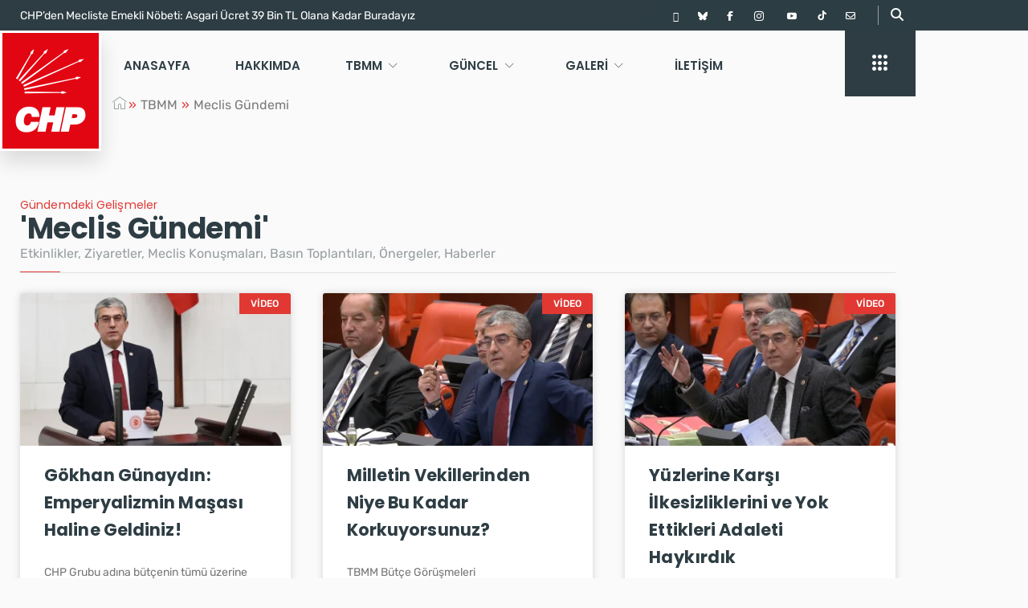

--- FILE ---
content_type: text/html; charset=UTF-8
request_url: https://www.gokhangunaydin.net/kategori/tbmm/meclis-gundemi/page/4
body_size: 39137
content:
<!DOCTYPE html><html dir="ltr" lang="tr" prefix="og: https://ogp.me/ns#"><head><script data-no-optimize="1">var litespeed_docref=sessionStorage.getItem("litespeed_docref");litespeed_docref&&(Object.defineProperty(document,"referrer",{get:function(){return litespeed_docref}}),sessionStorage.removeItem("litespeed_docref"));</script> <link rel="preconnect" href="https://fonts.googleapis.com"><link rel="preconnect" href="https://fonts.gstatic.com" crossorigin><meta charset="UTF-8"><meta name="viewport" content="width=device-width, initial-scale=1, maximum-scale=1"><title>Meclis Gündemi - Gökhan Günaydın - Sayfa 4</title><meta name="description" content="Türkiye Büyük Millet Meclisi çatısı altında düzenlediğim basın toplantıları, Meclis ve TBMM Genel Kurulu konuşmaları ve diğer yasama faaliyetleri - Sayfa 4" /><meta name="robots" content="noindex, nofollow, max-image-preview:large" /><link rel="canonical" href="https://www.gokhangunaydin.net/kategori/tbmm/meclis-gundemi" /><link rel="prev" href="https://www.gokhangunaydin.net/kategori/tbmm/meclis-gundemi/page/3" /><meta name="generator" content="All in One SEO (AIOSEO) 4.9.3" /> <script type="application/ld+json" class="aioseo-schema">{"@context":"https:\/\/schema.org","@graph":[{"@type":"BreadcrumbList","@id":"https:\/\/www.gokhangunaydin.net\/kategori\/tbmm\/meclis-gundemi\/page\/4#breadcrumblist","itemListElement":[{"@type":"ListItem","@id":"https:\/\/www.gokhangunaydin.net#listItem","position":1,"name":"Ev","item":"https:\/\/www.gokhangunaydin.net","nextItem":{"@type":"ListItem","@id":"https:\/\/www.gokhangunaydin.net\/kategori\/tbmm#listItem","name":"TBMM"}},{"@type":"ListItem","@id":"https:\/\/www.gokhangunaydin.net\/kategori\/tbmm#listItem","position":2,"name":"TBMM","item":"https:\/\/www.gokhangunaydin.net\/kategori\/tbmm","nextItem":{"@type":"ListItem","@id":"https:\/\/www.gokhangunaydin.net\/kategori\/tbmm\/meclis-gundemi#listItem","name":"Meclis G\u00fcndemi"},"previousItem":{"@type":"ListItem","@id":"https:\/\/www.gokhangunaydin.net#listItem","name":"Ev"}},{"@type":"ListItem","@id":"https:\/\/www.gokhangunaydin.net\/kategori\/tbmm\/meclis-gundemi#listItem","position":3,"name":"Meclis G\u00fcndemi","item":"https:\/\/www.gokhangunaydin.net\/kategori\/tbmm\/meclis-gundemi","nextItem":{"@type":"ListItem","@id":"https:\/\/www.gokhangunaydin.net\/kategori\/tbmm\/meclis-gundemi\/page\/4#listItem","name":"Sayfa 4"},"previousItem":{"@type":"ListItem","@id":"https:\/\/www.gokhangunaydin.net\/kategori\/tbmm#listItem","name":"TBMM"}},{"@type":"ListItem","@id":"https:\/\/www.gokhangunaydin.net\/kategori\/tbmm\/meclis-gundemi\/page\/4#listItem","position":4,"name":"Sayfa 4","previousItem":{"@type":"ListItem","@id":"https:\/\/www.gokhangunaydin.net\/kategori\/tbmm\/meclis-gundemi#listItem","name":"Meclis G\u00fcndemi"}}]},{"@type":"CollectionPage","@id":"https:\/\/www.gokhangunaydin.net\/kategori\/tbmm\/meclis-gundemi\/page\/4#collectionpage","url":"https:\/\/www.gokhangunaydin.net\/kategori\/tbmm\/meclis-gundemi\/page\/4","name":"Meclis G\u00fcndemi - G\u00f6khan G\u00fcnayd\u0131n - Sayfa 4","description":"T\u00fcrkiye B\u00fcy\u00fck Millet Meclisi \u00e7at\u0131s\u0131 alt\u0131nda d\u00fczenledi\u011fim bas\u0131n toplant\u0131lar\u0131, Meclis ve TBMM Genel Kurulu konu\u015fmalar\u0131 ve di\u011fer yasama faaliyetleri - Sayfa 4","inLanguage":"tr-TR","isPartOf":{"@id":"https:\/\/www.gokhangunaydin.net\/#website"},"breadcrumb":{"@id":"https:\/\/www.gokhangunaydin.net\/kategori\/tbmm\/meclis-gundemi\/page\/4#breadcrumblist"}},{"@type":"Person","@id":"https:\/\/www.gokhangunaydin.net\/#person","name":"G\u00f6khan G\u00fcnayd\u0131n","image":"https:\/\/www.gokhangunaydin.net\/wp-content\/uploads\/2024\/02\/chp-logo2.webp","sameAs":["https:\/\/www.facebook.com\/gokhangunaydin06\/","https:\/\/twitter.com\/gunaydingokhan","https:\/\/www.instagram.com\/gokhangunaydin06\/","https:\/\/www.tiktok.com\/@gokhangunaydin06","https:\/\/www.youtube.com\/@gokhangunaydin06","https:\/\/tr.wikipedia.org\/wiki\/G\u00f6khan_G\u00fcnayd\u0131n"]},{"@type":"WebSite","@id":"https:\/\/www.gokhangunaydin.net\/#website","url":"https:\/\/www.gokhangunaydin.net\/","name":"G\u00f6khan G\u00fcnayd\u0131n","alternateName":"G\u00f6khan G\u00fcnayd\u0131n","description":"CHP Grup Ba\u015fkanvekili","inLanguage":"tr-TR","publisher":{"@id":"https:\/\/www.gokhangunaydin.net\/#person"}}]}</script>  <script data-optimized="1" id="cookieyes" type="text/javascript" src="https://www.gokhangunaydin.net/wp-content/litespeed/js/a8b943df0fd5eaac27f4c3f51df4cae5.js?ver=4cae5" defer data-deferred="1"></script><link rel='dns-prefetch' href='//use.fontawesome.com' /><link rel='dns-prefetch' href='//fonts.googleapis.com' /><link rel="alternate" type="application/rss+xml" title="Gökhan Günaydın &raquo; akışı" href="https://www.gokhangunaydin.net/feed" /><link rel="alternate" type="application/rss+xml" title="Gökhan Günaydın &raquo; yorum akışı" href="https://www.gokhangunaydin.net/comments/feed" /><link rel="alternate" type="application/rss+xml" title="Gökhan Günaydın &raquo; Meclis Gündemi kategori akışı" href="https://www.gokhangunaydin.net/kategori/tbmm/meclis-gundemi/feed" /><link data-optimized="2" rel="stylesheet" href="https://www.gokhangunaydin.net/wp-content/litespeed/css/948af6a2e3a38c7706a02634d0bfb01c.css?ver=27257" /> <script data-optimized="1" type="text/javascript" src="https://www.gokhangunaydin.net/wp-content/litespeed/js/3e54ed0907ad98771d8d113f39d0672d.js?ver=0672d" id="font-awesome-4-shim-js" defer data-deferred="1"></script> <script type="text/javascript" src="https://www.gokhangunaydin.net/wp-includes/js/jquery/jquery.min.js" id="jquery-core-js"></script> <script data-optimized="1" type="text/javascript" src="https://www.gokhangunaydin.net/wp-content/litespeed/js/0a390402fefde63fd2652b4ff188fd0f.js?ver=8fd0f" id="jquery-migrate-js" defer data-deferred="1"></script> <script data-optimized="1" type="text/javascript" src="https://www.gokhangunaydin.net/wp-content/litespeed/js/1f74e8b816f8ecff75d175467b014ef9.js?ver=14ef9" id="taxopress-frontend-js-js" defer data-deferred="1"></script> <link rel="https://api.w.org/" href="https://www.gokhangunaydin.net/wp-json/" /><link rel="alternate" title="JSON" type="application/json" href="https://www.gokhangunaydin.net/wp-json/wp/v2/categories/1361" /><link rel="EditURI" type="application/rsd+xml" title="RSD" href="https://www.gokhangunaydin.net/xmlrpc.php?rsd" /><meta name="generator" content="WordPress 6.9" /><meta name="generator" content="webp-uploads 2.6.1"><meta name="generator" content="Elementor 3.34.3; features: additional_custom_breakpoints; settings: css_print_method-external, google_font-disabled, font_display-auto"><meta name="generator" content="Powered by Slider Revolution 6.6.20 - responsive, Mobile-Friendly Slider Plugin for WordPress with comfortable drag and drop interface." /><link rel="icon" href="https://www.gokhangunaydin.net/wp-content/uploads/2024/10/cropped-favicon-circle-png-32x32.webp" sizes="32x32" /><link rel="icon" href="https://www.gokhangunaydin.net/wp-content/uploads/2024/10/cropped-favicon-circle-png-192x192.webp" sizes="192x192" /><link rel="apple-touch-icon" href="https://www.gokhangunaydin.net/wp-content/uploads/2024/10/cropped-favicon-circle-png-180x180.webp" /><meta name="msapplication-TileImage" content="https://www.gokhangunaydin.net/wp-content/uploads/2024/10/cropped-favicon-circle-png-270x270.webp" /> <script data-optimized="1" src="[data-uri]" defer></script>  <script src="https://www.googletagmanager.com/gtag/js?id=G-QCEQNKSRMQ" defer data-deferred="1"></script> <script src="[data-uri]" defer></script> <meta name="facebook-domain-verification" content="yg6rv1jdd7rkr9tybcpezzue005i6s" /></head><body class="archive paged category category-meclis-gundemi category-1361 paged-4 category-paged-4 wp-theme-politono non-logged-in sidebar-inactive elementor-page-10226 elementor-page-10371 elementor-default elementor-template-full-width elementor-kit-2706" ><div data-elementor-type="wp-post" data-elementor-id="12" class="elementor elementor-12" data-elementor-post-type="elementskit_template"><section class="elementor-section elementor-top-section elementor-element elementor-element-5921a9e noprintarea elementor-section-height-min-height elementor-section-boxed elementor-section-height-default elementor-section-items-middle" data-id="5921a9e" data-element_type="section" id="Header-top-container" data-settings="{&quot;background_background&quot;:&quot;classic&quot;}"><div class="elementor-container elementor-column-gap-no"><div class="elementor-column elementor-col-100 elementor-top-column elementor-element elementor-element-f1499b3" data-id="f1499b3" data-element_type="column"><div class="elementor-widget-wrap elementor-element-populated"><div class="elementor-element elementor-element-21d7118 elementor-hidden-tablet elementor-hidden-mobile elementor-widget elementor-widget-mgposts_ticker" data-id="21d7118" data-element_type="widget" id="newsTicker-DIV" data-widget_type="mgposts_ticker.default"><div class="elementor-widget-container"><div class="mgpd mgpticker mgticker872143 mgpd-left"><span class="mgpticker-text"></span><div class="mgpd-ticker mgpd-sticker mptickers" data-direction="up" data-pause="1"><ul><li><a href="https://www.gokhangunaydin.net/vakiflar-kanunu-neden-iptal-edilmeli" target="_blank">Vakıflar Kanunu Neden İptal Edilmeli?</a></li><li><a href="https://www.gokhangunaydin.net/chpden-mecliste-emekli-nobeti-asgari-ucret-39-bin-tl-olana-kadar-buradayiz" target="_blank">CHP&#8217;den Mecliste Emekli Nöbeti: Asgari Ücret 39 Bin TL Olana Kadar Buradayız</a></li><li><a href="https://www.gokhangunaydin.net/iftiralari-tek-tek-curuttuk-ankaranin-gizlenen-su-gercegi" target="_blank">İftiraları Tek Tek Çürüttük: Ankara’nın Gizlenen Su Gerçeği!</a></li><li><a href="https://www.gokhangunaydin.net/chpden-mecliste-kritik-temaslar-gundem-emekli-maaslari-ve-adalet" target="_blank">CHP’den Meclis’te Kritik Temaslar: Gündem Emekli Maaşları ve Adalet</a></li><li><a href="https://www.gokhangunaydin.net/meclisi-terk-etmeyecegiz" target="_blank">Meclisi Terk Etmeyeceğiz!</a></li><li><a href="https://www.gokhangunaydin.net/genclik-sorunlari-cig-gibi-buyuyor" target="_blank">Gençlik Sorunları Çığ Gibi Büyüyor</a></li><li><a href="https://www.gokhangunaydin.net/mulakat-magdurlari-meclis-kursusunde" target="_blank">Mülakat Mağdurları Meclis Kürsüsünde</a></li><li><a href="https://www.gokhangunaydin.net/paranin-nereye-gittigi-ortaya-cikti" target="_blank">Paranın Nereye Gittiği Ortaya Çıktı!</a></li><li><a href="https://www.gokhangunaydin.net/asgari-ucret-hakkinda-soru-onergesi" target="_blank">Asgari Ücret Hakkında Soru Önergesi</a></li><li><a href="https://www.gokhangunaydin.net/2026-yili-butce-gorusmeleri-en-cok-bagiran-en-hirsizdir" target="_blank">2026 Yılı Bütçe Görüşmeleri: En Çok Bağıran En Hırsızdır!</a></li><li><a href="https://www.gokhangunaydin.net/turkiye-sizin-icin-utandi-be-kardesim" target="_blank">Hakan Fidan’a, Meclis’te, Dış Politika Alanında Yarattıkları Skandalları Hatırlattık</a></li><li><a href="https://www.gokhangunaydin.net/asgari-ucretin-artirilmasi-ve-destek-paketi-hakkinda-kanun-teklifi" target="_blank">Asgari Ücretin Artırılması ve Destek Paketi Hakkında Kanun Teklifi</a></li><li><a href="https://www.gokhangunaydin.net/asgari-ucret-tespit-komisyonu-kurulmasi-ve-isleyisi-hakkinda-kanun-teklifi" target="_blank">Asgari Ücret Tespit Komisyonu Kurulması ve İşleyişi Hakkında Kanun Teklifi</a></li><li><a href="https://www.gokhangunaydin.net/yargi-darbesine-karsi-direnis-ve-iktidar-vizyonu" target="_blank">Yargı Darbesine Karşı Direniş ve İktidar Vizyonu</a></li><li><a href="https://www.gokhangunaydin.net/tuzuk-kurultayi-degerlendirmesi-pm-ve-myk-degisiyor" target="_blank">Tüzük Kurultayı Değerlendirmesi: PM ve MYK Değişiyor</a></li><li><a href="https://www.gokhangunaydin.net/iktidara-yurumek-icin-uc-seyi-degistiriyoruz" target="_blank">İktidara Yürümek İçin Üç Şeyi Değiştiriyoruz</a></li><li><a href="https://www.gokhangunaydin.net/savcinin-aciklamalari-acikca-itiraf-niteligindedir" target="_blank">Savcının Açıklamaları Açıkça İtiraf Niteliğindedir</a></li><li><a href="https://www.gokhangunaydin.net/ibb-iddianamesi-aciklamasi-kumpas-ve-iftira" target="_blank">İBB İddianamesi Açıklaması: Kumpas ve İftira</a></li><li><a href="https://www.gokhangunaydin.net/iki-bakana-cagri-hemen-sorusturma-acin" target="_blank">İki Bakana Çağrı: Hemen Soruşturma Açın!</a></li><li><a href="https://www.gokhangunaydin.net/bir-tane-bile-belediyeniz-yok" target="_blank">Bir Tane Bile Belediyeniz Yok!</a></li><li><a href="https://www.gokhangunaydin.net/bocek-ailesinin-vebali-kimin-boynunda" target="_blank">Böcek Ailesinin Vebali Kimin Boynunda?</a></li></ul></div></div></div></div><div class="elementor-element elementor-element-2830359 elementor-widget__width-auto elementor-hidden-tablet elementor-hidden-mobile elementor-widget elementor-widget-elementskit-social-media" data-id="2830359" data-element_type="widget" id="Header-Social-Icons-Container" data-widget_type="elementskit-social-media.default"><div class="elementor-widget-container"><div class="ekit-wid-con" ><ul class="ekit_social_media"><li class="elementor-repeater-item-15b3444">
<a
href="https://x.com/gunaydingokhan" target="_blank" rel="nofollow" aria-label="X" class="twitter" >
<i aria-hidden="true" class="fab fa-x-twitter"></i>
</a></li><li class="elementor-repeater-item-be00f1f">
<a
href="https://bsky.app/profile/gokhangunaydin.net" target="_blank" rel="nofollow" aria-label="Bluesky" class="" >
<svg xmlns="http://www.w3.org/2000/svg" viewBox="0 0 512 512"><path d="M111.8 62.2C170.2 105.9 233 194.7 256 242.4c23-47.6 85.8-136.4 144.2-180.2c42.1-31.6 110.3-56 110.3 21.8c0 15.5-8.9 130.5-14.1 149.2C478.2 298 412 314.6 353.1 304.5c102.9 17.5 129.1 75.5 72.5 133.5c-107.4 110.2-154.3-27.6-166.3-62.9l0 0c-1.7-4.9-2.6-7.8-3.3-7.8s-1.6 3-3.3 7.8l0 0c-12 35.3-59 173.1-166.3 62.9c-56.5-58-30.4-116 72.5-133.5C100 314.6 33.8 298 15.7 233.1C10.4 214.4 1.5 99.4 1.5 83.9c0-77.8 68.2-53.4 110.3-21.8z"></path></svg>
</a></li><li class="elementor-repeater-item-b152449">
<a
href="https://www.facebook.com/gokhangunaydin06/" target="_blank" rel="nofollow" aria-label="Facebook" class="f" >
<i aria-hidden="true" class="fab fa-facebook-f"></i>
</a></li><li class="elementor-repeater-item-c6fca55">
<a
href="https://instagram.com/gokhangunaydin06?igshid=MzRlODBiNWFlZA==" target="_blank" rel="nofollow" aria-label="Instagram" class="1" >
<i aria-hidden="true" class="icon icon-instagram-1"></i>
</a></li><li class="elementor-repeater-item-d4cdcdb">
<a
href="https://youtube.com/@gokhangunaydin06" target="_blank" rel="nofollow" aria-label="Youtube" class="v" >
<i aria-hidden="true" class="icon icon-youtube-v"></i>
</a></li><li class="elementor-repeater-item-4357904">
<a
href="https://www.tiktok.com/@gokhangunaydin06" target="_blank" rel="nofollow" aria-label="TikTok" class="tiktok" >
<i aria-hidden="true" class="fab fa-tiktok"></i>
</a></li><li class="elementor-repeater-item-7adf082">
<a
href="mailto:gokhan.gunaydin@tbmm.gov.tr" target="_blank" rel="nofollow" aria-label="e-posta" class="envelope" >
<i aria-hidden="true" class="far fa-envelope"></i>
</a></li></ul></div></div></div><div class="elementor-element elementor-element-0bfbcdb elementor-widget__width-auto elementor-widget elementor-widget-elementskit-header-search" data-id="0bfbcdb" data-element_type="widget" id="Header-Search-Container" data-widget_type="elementskit-header-search.default"><div class="elementor-widget-container"><div class="ekit-wid-con" >        <a href="#ekit_modal-popup-0bfbcdb" class="ekit_navsearch-button ekit-modal-popup" aria-label="navsearch-button">
<i aria-hidden="true" class="fas fa-search"></i>        </a><div class="zoom-anim-dialog mfp-hide ekit_modal-searchPanel" id="ekit_modal-popup-0bfbcdb"><div class="ekit-search-panel"><form role="search" method="get" class="ekit-search-group" action="https://www.gokhangunaydin.net/">
<input type="search" class="ekit_search-field" aria-label="search-form" placeholder="Site İçi Arama" value="" name="s">
<button type="submit" class="ekit_search-button" aria-label="search-button">
<i aria-hidden="true" class="fas fa-search"></i>                    </button></form></div></div></div></div></div></div></div></div></section><section class="elementor-section elementor-top-section elementor-element elementor-element-6e3e78d noprintarea elementor-section-height-min-height elementor-section-content-top ekit-sticky--top elementor-section-items-top elementor-section-boxed elementor-section-height-default" data-id="6e3e78d" data-element_type="section" id="Header-bottom-container" data-settings="{&quot;ekit_sticky&quot;:&quot;top&quot;,&quot;ekit_sticky_offset&quot;:{&quot;unit&quot;:&quot;px&quot;,&quot;size&quot;:0,&quot;sizes&quot;:[]},&quot;ekit_sticky_on&quot;:&quot;desktop_tablet_mobile&quot;,&quot;ekit_sticky_effect_offset&quot;:{&quot;unit&quot;:&quot;px&quot;,&quot;size&quot;:0,&quot;sizes&quot;:[]}}"><div class="elementor-background-overlay"></div><div class="elementor-container elementor-column-gap-no"><div class="elementor-column elementor-col-100 elementor-top-column elementor-element elementor-element-de950ac header-overflow-area" data-id="de950ac" data-element_type="column"><div class="elementor-widget-wrap elementor-element-populated"><div class="elementor-element elementor-element-5b47319 elementor-widget__width-auto elementor-widget elementor-widget-image" data-id="5b47319" data-element_type="widget" data-widget_type="image.default"><div class="elementor-widget-container">
<a href="https://www.gokhangunaydin.net" rel="nofollow">
<img data-lazyloaded="1" src="[data-uri]" width="126" height="150" data-src="https://www.gokhangunaydin.net/wp-content/uploads/elementor/thumbs/CHP-logo-v0818-qq7kk7qsjpe71ea6gumsqt6i2ml9dz568noecnucf0.png" title="Cumhuriyet Halk Partisi" alt="Logo" loading="lazy" />								</a></div></div><div class="elementor-element elementor-element-2fd846d elementor-widget__width-auto elementor-widget elementor-widget-ekit-nav-menu" data-id="2fd846d" data-element_type="widget" id="Header-Menu-Container" data-widget_type="ekit-nav-menu.default"><div class="elementor-widget-container"><nav class="ekit-wid-con ekit_menu_responsive_tablet"
data-hamburger-icon="icon icon-menu-11"
data-hamburger-icon-type="icon"
data-responsive-breakpoint="1024">
<button class="elementskit-menu-hamburger elementskit-menu-toggler"  type="button" aria-label="hamburger-icon">
<i aria-hidden="true" class="ekit-menu-icon icon icon-menu-11"></i>            </button><div id="ekit-megamenu-main-menu" class="elementskit-menu-container elementskit-menu-offcanvas-elements elementskit-navbar-nav-default ekit-nav-menu-one-page- ekit-nav-dropdown-click"><ul id="menu-main-menu" class="elementskit-navbar-nav elementskit-menu-po-left submenu-click-on-icon"><li id="menu-item-868" class="menu-item menu-item-type-post_type menu-item-object-page menu-item-home menu-item-868 nav-item elementskit-mobile-builder-content" data-vertical-menu=750px><a href="https://www.gokhangunaydin.net/" class="ekit-menu-nav-link">Anasayfa</a></li><li id="menu-item-867" class="menu-item menu-item-type-post_type menu-item-object-page menu-item-867 nav-item elementskit-mobile-builder-content" data-vertical-menu=750px><a href="https://www.gokhangunaydin.net/hakkimda" class="ekit-menu-nav-link">Hakkımda</a></li><li id="menu-item-15090" class="menu-item menu-item-type-taxonomy menu-item-object-category current-category-ancestor menu-item-has-children menu-item-15090 nav-item elementskit-dropdown-has relative_position elementskit-dropdown-menu-default_width elementskit-mobile-builder-content" data-vertical-menu=750px><a href="https://www.gokhangunaydin.net/kategori/tbmm" class="ekit-menu-nav-link ekit-menu-dropdown-toggle">TBMM<i class="elementskit-submenu-indicator icon icon-chevron-down" aria-hidden="true"></i></a><ul class="elementskit-dropdown elementskit-submenu-panel"><li id="menu-item-15118" class="menu-item menu-item-type-post_type menu-item-object-page menu-item-15118 nav-item elementskit-mobile-builder-content" data-vertical-menu=750px><a href="https://www.gokhangunaydin.net/tbmm/meclis-gundemi" class=" dropdown-item">Meclis Gündemi</a><li id="menu-item-18741" class="menu-item menu-item-type-post_type menu-item-object-page menu-item-18741 nav-item elementskit-mobile-builder-content" data-vertical-menu=750px><a href="https://www.gokhangunaydin.net/tbmm/basin-aciklamalari" class=" dropdown-item">Basın Açıklamaları</a><li id="menu-item-19243" class="menu-item menu-item-type-post_type menu-item-object-page menu-item-19243 nav-item elementskit-mobile-builder-content" data-vertical-menu=750px><a href="https://www.gokhangunaydin.net/tbmm/aym-basvurulari" class=" dropdown-item">AYM Başvuruları</a><li id="menu-item-15102" class="menu-item menu-item-type-post_type menu-item-object-page menu-item-15102 nav-item elementskit-mobile-builder-content" data-vertical-menu=750px><a href="https://www.gokhangunaydin.net/tbmm/soru-onergeleri" class=" dropdown-item">Soru Önergeleri</a><li id="menu-item-15103" class="menu-item menu-item-type-post_type menu-item-object-page menu-item-15103 nav-item elementskit-mobile-builder-content" data-vertical-menu=750px><a href="https://www.gokhangunaydin.net/tbmm/arastirma-onergeleri" class=" dropdown-item">Araştırma Önergeleri</a><li id="menu-item-16460" class="menu-item menu-item-type-post_type menu-item-object-page menu-item-16460 nav-item elementskit-mobile-builder-content" data-vertical-menu=750px><a href="https://www.gokhangunaydin.net/tbmm/kanun-teklifleri" class=" dropdown-item">Kanun Teklifleri</a></ul></li><li id="menu-item-15092" class="menu-item menu-item-type-taxonomy menu-item-object-category menu-item-has-children menu-item-15092 nav-item elementskit-dropdown-has relative_position elementskit-dropdown-menu-default_width elementskit-mobile-builder-content" data-vertical-menu=750px><a href="https://www.gokhangunaydin.net/kategori/guncel" class="ekit-menu-nav-link ekit-menu-dropdown-toggle">Güncel<i class="elementskit-submenu-indicator icon icon-chevron-down" aria-hidden="true"></i></a><ul class="elementskit-dropdown elementskit-submenu-panel"><li id="menu-item-15093" class="menu-item menu-item-type-post_type menu-item-object-page menu-item-15093 nav-item elementskit-mobile-builder-content" data-vertical-menu=750px><a href="https://www.gokhangunaydin.net/guncel/etkinlikler" class=" dropdown-item">Etkinlikler</a><li id="menu-item-15094" class="menu-item menu-item-type-post_type menu-item-object-page menu-item-15094 nav-item elementskit-mobile-builder-content" data-vertical-menu=750px><a href="https://www.gokhangunaydin.net/guncel/tv-programlari" class=" dropdown-item">TV Programları</a><li id="menu-item-15095" class="menu-item menu-item-type-post_type menu-item-object-page current_page_parent menu-item-15095 nav-item elementskit-mobile-builder-content" data-vertical-menu=750px><a href="https://www.gokhangunaydin.net/guncel/haberler" class=" dropdown-item">Haberler</a></ul></li><li id="menu-item-15096" class="menu-item menu-item-type-taxonomy menu-item-object-category menu-item-has-children menu-item-15096 nav-item elementskit-dropdown-has relative_position elementskit-dropdown-menu-default_width elementskit-mobile-builder-content" data-vertical-menu=750px><a href="https://www.gokhangunaydin.net/kategori/galeri" class="ekit-menu-nav-link ekit-menu-dropdown-toggle">Galeri<i class="elementskit-submenu-indicator icon icon-chevron-down" aria-hidden="true"></i></a><ul class="elementskit-dropdown elementskit-submenu-panel"><li id="menu-item-15098" class="menu-item menu-item-type-post_type menu-item-object-page menu-item-15098 nav-item elementskit-mobile-builder-content" data-vertical-menu=750px><a href="https://www.gokhangunaydin.net/galeri/video" class=" dropdown-item">Videolar</a><li id="menu-item-15097" class="menu-item menu-item-type-post_type menu-item-object-page menu-item-15097 nav-item elementskit-mobile-builder-content" data-vertical-menu=750px><a href="https://www.gokhangunaydin.net/galeri/foto" class=" dropdown-item">Fotoğraflar</a></ul></li><li id="menu-item-15099" class="menu-item menu-item-type-post_type menu-item-object-page menu-item-15099 nav-item elementskit-mobile-builder-content" data-vertical-menu=750px><a href="https://www.gokhangunaydin.net/iletisim" class="ekit-menu-nav-link">İletişim</a></li></ul><div class="elementskit-nav-identity-panel"><a class="elementskit-nav-logo" href="https://www.gokhangunaydin.net" target="" rel=""><img data-lazyloaded="1" src="[data-uri]" width="225" height="100" data-src="https://www.gokhangunaydin.net/wp-content/uploads/2019/12/chp-logo-gg-imza-dark-v1.png" title="CHP &#8211; Gökhan Günaydın Logo Dark" alt="CHP - Gökhan Günaydın Logo Dark" decoding="async" /></a><button class="elementskit-menu-close elementskit-menu-toggler" type="button">X</button></div></div><div class="elementskit-menu-overlay elementskit-menu-offcanvas-elements elementskit-menu-toggler ekit-nav-menu--overlay"></div></nav></div></div><div class="elementor-element elementor-element-dd002b4 elementor-widget__width-auto elementor-hidden-mobile elementor-hidden-tablet ekit-off-canvas-position-right elementor-widget elementor-widget-elementskit-header-offcanvas" data-id="dd002b4" data-element_type="widget" id="Header-Offcanvas-Container" data-widget_type="elementskit-header-offcanvas.default"><div class="elementor-widget-container"><div class="ekit-wid-con" ><div class="ekit-offcanvas-toggle-wraper before">
<a href="#" class="ekit_navSidebar-button ekit_offcanvas-sidebar" aria-label="offcanvas-menu">
<i aria-hidden="true" class="icon icon-menu-9"></i>            </a></div><div class="ekit-sidebar-group info-group ekit-fade" data-settings="{&quot;disable_bodyscroll&quot;:&quot;yes&quot;}"><div class="ekit-overlay ekit-bg-black"></div><div class="ekit-sidebar-widget"><div class="ekit_sidebar-widget-container"><div class="ekit_widget-heading before">
<a href="#" class="ekit_close-side-widget" aria-label="close-icon"><i aria-hidden="true" class="icon icon-cross"></i>
</a></div><div class="ekit_sidebar-textwidget"><div class="widgetarea_warper widgetarea_warper_editable" data-elementskit-widgetarea-key="e32c3ba"  data-elementskit-widgetarea-index="99"><div class="widgetarea_warper_edit" data-elementskit-widgetarea-key="e32c3ba" data-elementskit-widgetarea-index="99">
<i class="eicon-edit" aria-hidden="true"></i>
<span>Edit Content</span></div><div class="ekit-widget-area-container"><div data-elementor-type="wp-post" data-elementor-id="1320" class="elementor elementor-1320" data-elementor-post-type="elementskit_content"><section class="elementor-section elementor-top-section elementor-element elementor-element-4958fe6 elementor-section-boxed elementor-section-height-default elementor-section-height-default" data-id="4958fe6" data-element_type="section"><div class="elementor-container elementor-column-gap-default"><div class="elementor-column elementor-col-100 elementor-top-column elementor-element elementor-element-bd27f8f" data-id="bd27f8f" data-element_type="column"><div class="elementor-widget-wrap elementor-element-populated"><div class="elementor-element elementor-element-ef061a3 elementor-widget elementor-widget-image" data-id="ef061a3" data-element_type="widget" data-widget_type="image.default"><div class="elementor-widget-container">
<a href="https://www.gokhangunaydin.net/hakkimda/">
<img data-lazyloaded="1" src="[data-uri]" fetchpriority="high" width="1280" height="720" data-src="https://www.gokhangunaydin.net/wp-content/uploads/2020/01/hakkimda-img-png.webp" class="attachment-full size-full wp-image-20966" alt="Gökhan Günaydın - Hakkımda" data-srcset="https://www.gokhangunaydin.net/wp-content/uploads/2020/01/hakkimda-img-png.webp 1280w, https://www.gokhangunaydin.net/wp-content/uploads/2020/01/hakkimda-img-380x214.webp 380w, https://www.gokhangunaydin.net/wp-content/uploads/2020/01/hakkimda-img-768x432.webp 768w, https://www.gokhangunaydin.net/wp-content/uploads/2020/01/hakkimda-img-720x405.webp 720w" data-sizes="(max-width: 1280px) 100vw, 1280px" />								</a></div></div><div class="elementor-element elementor-element-bcc197a animated-fast elementor-widget elementor-widget-elementskit-heading" data-id="bcc197a" data-element_type="widget" data-settings="{&quot;_animation&quot;:&quot;none&quot;}" data-widget_type="elementskit-heading.default"><div class="elementor-widget-container"><div class="ekit-wid-con" ><div class="ekit-heading elementskit-section-title-wraper text_left   ekit_heading_tablet-   ekit_heading_mobile-"><h2 class="elementskit-section-subtitle  ">
&quot;Acemi Kalma Ustası&quot;</h2><h3 class="ekit-heading--title elementskit-section-title ">Doç. Dr. Gökhan Günaydın</h3><div class='ekit-heading__description'><p>İstanbul Milletvekili<br />CHP Grup Başkanvekili</p></div></div></div></div></div><div class="elementor-element elementor-element-4a5796c animated-slow elementor-widget elementor-widget-text-editor" data-id="4a5796c" data-element_type="widget" data-settings="{&quot;_animation&quot;:&quot;none&quot;}" data-widget_type="text-editor.default"><div class="elementor-widget-container"><p style="font-weight: 400;"><span style="font-family: var( --e-global-typography-text-font-family ), Sans-serif;">Kamu görevlisi bir babanın sık çıkan tayinleri nedeniyle Anadolu’yu adeta karış karış dolaşan bir ailenin içinde büyüdüm. Bu bağlamda ilk, orta ve lise öğrenimimi Zile/Tokat, Sarıkamış/Kars, Tosya/Kastamonu, Aksaray/Niğde, Ereğli/Zonguldak ve Geyve/Sakarya ilçelerinde tamamladım.</span></p></div></div><div class="elementor-element elementor-element-bdc8753 elementor-align-left elementor-widget elementor-widget-elementskit-button" data-id="bdc8753" data-element_type="widget" data-widget_type="elementskit-button.default"><div class="elementor-widget-container"><div class="ekit-wid-con" ><div class="ekit-btn-wraper">
<a href="http://www.gokhangunaydin.net/hakkimda/" class="elementskit-btn xs_btn secondary_btn btn-lg whitespace--normal" id="">
HAKKIMDA<i class="xsicon xsicon-arrow-right"></i>				</a></div></div></div></div><div class="elementor-element elementor-element-868cbc4 elementor-widget elementor-widget-elementskit-heading" data-id="868cbc4" data-element_type="widget" data-widget_type="elementskit-heading.default"><div class="elementor-widget-container"><div class="ekit-wid-con" ><div class="ekit-heading elementskit-section-title-wraper text_left   ekit_heading_tablet-   ekit_heading_mobile-"><h2 class="ekit-heading--title elementskit-section-title ">İletişim</h2><div class="ekit_heading_separetor_wraper ekit_heading_elementskit-border-divider elementskit-style-long"><div class="elementskit-border-divider elementskit-style-long"></div></div></div></div></div></div><div class="elementor-element elementor-element-ea5a3c1 elementor-align-start elementor-icon-list--layout-traditional elementor-list-item-link-full_width elementor-widget elementor-widget-icon-list" data-id="ea5a3c1" data-element_type="widget" data-widget_type="icon-list.default"><div class="elementor-widget-container"><ul class="elementor-icon-list-items"><li class="elementor-icon-list-item">
<a href="https://goo.gl/maps/ZBEQ77NoRQFrQkPg7" target="_blank" rel="nofollow"><span class="elementor-icon-list-icon">
<i aria-hidden="true" class="fas fa-map-marker-alt"></i>						</span>
<span class="elementor-icon-list-text">TBMM Ana Bina 2.Kat 243</span>
</a></li><li class="elementor-icon-list-item">
<a href="tel:+903124205273"><span class="elementor-icon-list-icon">
<i aria-hidden="true" class="fas fa-phone-alt"></i>						</span>
<span class="elementor-icon-list-text">+90 (312) 420 52 73</span>
</a></li><li class="elementor-icon-list-item">
<a href="tel:+903124205274"><span class="elementor-icon-list-icon">
<i aria-hidden="true" class="fas fa-phone-alt"></i>						</span>
<span class="elementor-icon-list-text">+90 (312) 420 52 74</span>
</a></li><li class="elementor-icon-list-item">
<a href="tel:+903124202028"><span class="elementor-icon-list-icon">
<i aria-hidden="true" class="fas fa-fax"></i>						</span>
<span class="elementor-icon-list-text">+90 (312) 420 20 28</span>
</a></li><li class="elementor-icon-list-item">
<a href="mailto:gokhan.gunaydin@tbmm.gov.tr" target="_blank" rel="nofollow"><span class="elementor-icon-list-icon">
<i aria-hidden="true" class="icon icon-envelope"></i>						</span>
<span class="elementor-icon-list-text">gokhan.gunaydin@tbmm.gov.tr</span>
</a></li></ul></div></div><div class="elementor-element elementor-element-bba1342 elementor-widget elementor-widget-elementskit-heading" data-id="bba1342" data-element_type="widget" data-widget_type="elementskit-heading.default"><div class="elementor-widget-container"><div class="ekit-wid-con" ><div class="ekit-heading elementskit-section-title-wraper text_left   ekit_heading_tablet-   ekit_heading_mobile-"><h2 class="ekit-heading--title elementskit-section-title ">Sosyal Medya</h2><div class="ekit_heading_separetor_wraper ekit_heading_elementskit-border-divider elementskit-style-long"><div class="elementskit-border-divider elementskit-style-long"></div></div></div></div></div></div><div class="elementor-element elementor-element-f49ff96 elementor-widget elementor-widget-elementskit-social-media" data-id="f49ff96" data-element_type="widget" data-widget_type="elementskit-social-media.default"><div class="elementor-widget-container"><div class="ekit-wid-con" ><ul class="ekit_social_media"><li class="elementor-repeater-item-18b48cc">
<a
href="https://twitter.com/gunaydingokhan" target="_blank" rel="nofollow" aria-label="X" class="twitter" >
<i aria-hidden="true" class="fab fa-x-twitter"></i>
</a></li><li class="elementor-repeater-item-0d0a3df">
<a
href="https://bsky.app/profile/gokhangunaydin.net" target="_blank" rel="nofollow" aria-label="Bluesky" class="" >
<svg xmlns="http://www.w3.org/2000/svg" viewBox="0 0 512 512"><path d="M111.8 62.2C170.2 105.9 233 194.7 256 242.4c23-47.6 85.8-136.4 144.2-180.2c42.1-31.6 110.3-56 110.3 21.8c0 15.5-8.9 130.5-14.1 149.2C478.2 298 412 314.6 353.1 304.5c102.9 17.5 129.1 75.5 72.5 133.5c-107.4 110.2-154.3-27.6-166.3-62.9l0 0c-1.7-4.9-2.6-7.8-3.3-7.8s-1.6 3-3.3 7.8l0 0c-12 35.3-59 173.1-166.3 62.9c-56.5-58-30.4-116 72.5-133.5C100 314.6 33.8 298 15.7 233.1C10.4 214.4 1.5 99.4 1.5 83.9c0-77.8 68.2-53.4 110.3-21.8z"></path></svg>
</a></li><li class="elementor-repeater-item-3932bb3">
<a
href="https://www.facebook.com/gunaydin.gokhan" target="_blank" rel="nofollow" aria-label="Facebook" class="facebook" >
<i aria-hidden="true" class="icon icon-facebook"></i>
</a></li><li class="elementor-repeater-item-2b92650">
<a
href="https://www.youtube.com/@gokhangunaydin06" target="_blank" rel="nofollow" aria-label="Youtube" class="v" >
<i aria-hidden="true" class="icon icon-youtube-v"></i>
</a></li><li class="elementor-repeater-item-38292bd">
<a
href="https://www.youtube.com/@gokhangunaydin06" target="_blank" rel="nofollow" aria-label="TikTok" class="tiktok" >
<i aria-hidden="true" class="fab fa-tiktok"></i>
</a></li><li class="elementor-repeater-item-c005bb8">
<a
href="https://www.instagram.com/gokhangunaydin06/?igshid=MzRlODBiNWFlZA%3D%3D" target="_blank" rel="nofollow" aria-label="Instagram" class="instagram" >
<i aria-hidden="true" class="fab fa-instagram"></i>
</a></li><li class="elementor-repeater-item-14f7d11">
<a
href="mailto:gokhan.gunaydin@tbmm.gov.tr" target="_blank" rel="nofollow" aria-label="e-posta" class="envelope" >
<i aria-hidden="true" class="far fa-envelope"></i>
</a></li></ul></div></div></div></div></div></div></section></div></div></div></div></div></div></div></div></div></div></div></div></div></section><section class="elementor-section elementor-top-section elementor-element elementor-element-dfc0b71 elementor-hidden-mobile elementor-section-boxed elementor-section-height-default elementor-section-height-default" data-id="dfc0b71" data-element_type="section" id="breadcrump-colomn"><div class="elementor-container elementor-column-gap-default"><div class="elementor-column elementor-col-50 elementor-top-column elementor-element elementor-element-e94d075" data-id="e94d075" data-element_type="column"><div class="elementor-widget-wrap"></div></div><div class="elementor-column elementor-col-50 elementor-top-column elementor-element elementor-element-f1cdbfb" data-id="f1cdbfb" data-element_type="column"><div class="elementor-widget-wrap elementor-element-populated"><div class="elementor-element elementor-element-6381410 elementor-widget__width-auto elementor-widget-mobile__width-auto noprintarea elementor-hidden-tablet elementor-hidden-mobile elementor-view-default elementor-widget elementor-widget-icon" data-id="6381410" data-element_type="widget" data-widget_type="icon.default"><div class="elementor-widget-container"><div class="elementor-icon-wrapper">
<a class="elementor-icon" href="/">
<i aria-hidden="true" class="icon icon-home2"></i>			</a></div></div></div><div class="elementor-element elementor-element-47ac4e0 elementor-widget__width-auto noprintarea elementor-widget-mobile__width-auto elementor-hidden-tablet elementor-hidden-mobile elementor-widget elementor-widget-elementskit-breadcrumb" data-id="47ac4e0" data-element_type="widget" id="breadcrump-container" data-widget_type="elementskit-breadcrumb.default"><div class="elementor-widget-container"><div class="ekit-wid-con" ><ol class="ekit-breadcrumb"><li><a href="https://www.gokhangunaydin.net">Home</a></li><li class="brd_sep"> &raquo;</li><li><a href="https://www.gokhangunaydin.net/kategori/tbmm">TBMM</a></li><li class="brd_sep"> &raquo;</li><li><a href="https://www.gokhangunaydin.net/kategori/tbmm/meclis-gundemi">Meclis Gündemi</a></li></ol></div></div></div><div class="elementor-element elementor-element-c497243 elementor-hidden-desktop elementor-hidden-tablet elementor-hidden-mobile elementor-widget elementor-widget-html" data-id="c497243" data-element_type="widget" data-widget_type="html.default"><div class="elementor-widget-container"> <script data-optimized="1" type="text/javascript" src="[data-uri]" defer></script> </div></div></div></div></div></section></div><div data-elementor-type="archive" data-elementor-id="10371" class="elementor elementor-10371 elementor-location-archive" data-elementor-post-type="elementor_library"><section class="elementor-section elementor-top-section elementor-element elementor-element-6f7b8d0 elementor-section-stretched elementor-section-boxed elementor-section-height-default elementor-section-height-default" data-id="6f7b8d0" data-element_type="section" data-settings="{&quot;stretch_section&quot;:&quot;section-stretched&quot;}"><div class="elementor-container elementor-column-gap-default"><div class="elementor-column elementor-col-100 elementor-top-column elementor-element elementor-element-82a6340" data-id="82a6340" data-element_type="column"><div class="elementor-widget-wrap elementor-element-populated"><div class="elementor-element elementor-element-8cd9e1c xs-news elementor-widget-mobile__width-inherit ekit-blog-posts--bg-hover bg-hover-classic elementor-widget elementor-widget-elementskit-blog-posts" data-id="8cd9e1c" data-element_type="widget" id="xl-news-single" data-widget_type="elementskit-blog-posts.default"><div class="elementor-widget-container"><div class="ekit-wid-con" ><div id="post-items--8cd9e1c" class="row post-items ekit-blog-posts-content"><div class="col-md-12"><div class="elementskit-blog-block-post"><div class="row no-gutters"><div class="col-md-6 order-1">
<a href="https://www.gokhangunaydin.net/vakiflar-kanunu-neden-iptal-edilmeli" class="elementskit-entry-thumb">
<img data-lazyloaded="1" src="[data-uri]" width="720" height="405" data-src="https://www.gokhangunaydin.net/wp-content/uploads/2026/01/CHPF0266-720x405.webp" alt="Vakıflar Kanunu Neden İptal Edilmeli?">
</a></div><div class="col-md-6 order-2"><div class="elementskit-post-body "><div class="elementskit-entry-header"><div class="post-meta-list">
<span class="meta-date">
<span class="meta-date-text">
22 Ocak 2026                                </span>
</span>
<span class="post-cat"><i aria-hidden="true" class="icon icon-folder"></i>
<a href="https://www.gokhangunaydin.net/kategori/tbmm/aym-basvurulari" rel="category tag">AYM Başvuruları</a>                            </span></div><h2 class="entry-title">
<a href="https://www.gokhangunaydin.net/vakiflar-kanunu-neden-iptal-edilmeli">
Vakıflar Kanunu Neden İptal Edilmeli?                    </a></h2></div><div class="elementskit-post-footer"><p>CHP Grup Başkanvekili Gökhan Günaydın, Vakıflar Kanunu’ndaki tartışmalı maddelerin iptali ve yürütmesinin durdurulması talebiyle Anayasa Mahkemesi’ne başvurduklarını duyurdu.</p></div></div></div></div></div></div></div></div></div></div><div class="elementor-element elementor-element-18c0bbc elementor-widget elementor-widget-shortcode" data-id="18c0bbc" data-element_type="widget" data-widget_type="shortcode.default"><div class="elementor-widget-container"><div class="elementor-shortcode"><script data-optimized="1" src="[data-uri]" defer></script></div></div></div><div class="elementor-element elementor-element-612498d elementor-widget elementor-widget-elementskit-heading" data-id="612498d" data-element_type="widget" data-widget_type="elementskit-heading.default"><div class="elementor-widget-container"><div class="ekit-wid-con" ><div class="ekit-heading elementskit-section-title-wraper text_left   ekit_heading_tablet-   ekit_heading_mobile-"><h3 class="elementskit-section-subtitle  ">
Gündemdeki Gelişmeler</h3><h2 class="ekit-heading--title elementskit-section-title ">'Meclis Gündemi'</h2><div class='ekit-heading__description'><p>Etkinlikler, Ziyaretler, Meclis Konuşmaları, Basın Toplantıları, Önergeler, Haberler</p></div><div class="ekit_heading_separetor_wraper ekit_heading_elementskit-border-divider elementskit-style-long"><div class="elementskit-border-divider elementskit-style-long"></div></div></div></div></div></div><div class="elementor-element elementor-element-c05dd60 elementor-hidden-desktop elementor-hidden-tablet elementor-hidden-mobile elementor-widget elementor-widget-theme-archive-title elementor-page-title elementor-widget-heading" data-id="c05dd60" data-element_type="widget" data-widget_type="theme-archive-title.default"><div class="elementor-widget-container"><h1 class="elementor-heading-title elementor-size-large">'Meclis Gündemi' İle İlgili İçerikler</h1></div></div><div class="elementor-element elementor-element-d14c1f7 elementor-posts__hover-none elementor-widget-mobile__width-inherit xs-news elementor-posts--align-left elementor-grid-3 elementor-grid-tablet-2 elementor-grid-mobile-1 elementor-posts--thumbnail-top elementor-card-shadow-yes elementor-widget elementor-widget-archive-posts" data-id="d14c1f7" data-element_type="widget" data-settings="{&quot;archive_cards_row_gap&quot;:{&quot;unit&quot;:&quot;px&quot;,&quot;size&quot;:40,&quot;sizes&quot;:[]},&quot;archive_cards_columns&quot;:&quot;3&quot;,&quot;archive_cards_columns_tablet&quot;:&quot;2&quot;,&quot;archive_cards_columns_mobile&quot;:&quot;1&quot;,&quot;archive_cards_row_gap_tablet&quot;:{&quot;unit&quot;:&quot;px&quot;,&quot;size&quot;:&quot;&quot;,&quot;sizes&quot;:[]},&quot;archive_cards_row_gap_mobile&quot;:{&quot;unit&quot;:&quot;px&quot;,&quot;size&quot;:&quot;&quot;,&quot;sizes&quot;:[]},&quot;pagination_type&quot;:&quot;numbers&quot;}" data-widget_type="archive-posts.archive_cards"><div class="elementor-widget-container"><div class="elementor-posts-container elementor-posts elementor-posts--skin-cards elementor-grid" role="list"><article class="elementor-post elementor-grid-item post-10660 post type-post status-publish format-video has-post-thumbnail hentry category-meclis-gundemi category-tbmm tag-2024-yili-butcesi tag-adalet-ve-kalkinma-partisi tag-akp tag-amerika tag-avukat tag-basin-toplantisi tag-british-american-tobacco tag-butce tag-ciftci tag-ekonomi tag-emevi-camisi tag-faiz tag-hasan-bitmez tag-hukuk tag-ingiltere tag-irak tag-ismet-inonu tag-israil tag-istanbul-milletvekili tag-maliye tag-maliye-bakani tag-merkez-bankasi tag-merkez-bankasi-baskani tag-pancar tag-plan-ve-butce-komisyonu tag-seker tag-seker-pancari tag-suriye tag-tarim tag-tekel tag-turkiye-buyuk-millet-meclisi tag-tutun tag-video tag-yargi tag-yatirim tag-ziraat post_format-post-format-video" role="listitem"><div class="elementor-post__card">
<a class="elementor-post__thumbnail__link" href="https://www.gokhangunaydin.net/gokhan-gunaydin-emperyalizmin-masasi-haline-geldiniz" tabindex="-1" target="_blank"><div class="elementor-post__thumbnail"><img data-lazyloaded="1" src="[data-uri]" width="380" height="214" data-src="https://www.gokhangunaydin.net/wp-content/uploads/2023/12/1H3A6724-e1703535028673-jpg-380x214.webp" class="attachment-politono-case-study-box size-politono-case-study-box wp-image-10681" alt="" decoding="async" data-srcset="https://www.gokhangunaydin.net/wp-content/uploads/2023/12/1H3A6724-e1703535028673-380x214.webp 380w, https://www.gokhangunaydin.net/wp-content/uploads/2023/12/1H3A6724-e1703535028673-jpg-768x432.webp 768w, https://www.gokhangunaydin.net/wp-content/uploads/2023/12/1H3A6724-e1703535028673-jpg-720x405.webp 720w, https://www.gokhangunaydin.net/wp-content/uploads/2023/12/1H3A6724-e1703535028673-320x180.webp 320w, https://www.gokhangunaydin.net/wp-content/uploads/2023/12/1H3A6724-e1703535028673-jpg.webp 1280w" data-sizes="(max-width: 380px) 100vw, 380px" /></div></a><div class="elementor-post__badge">Video</div><div class="elementor-post__text"><h2 class="elementor-post__title">
<a href="https://www.gokhangunaydin.net/gokhan-gunaydin-emperyalizmin-masasi-haline-geldiniz" target=&quot;_blank&quot;>
Gökhan Günaydın: Emperyalizmin Maşası Haline Geldiniz!			</a></h2><div class="elementor-post__excerpt"><p>CHP Grubu adına bütçenin tümü üzerine konuşma</p></div><div class="elementor-post__read-more-wrapper">
<a class="elementor-post__read-more" href="https://www.gokhangunaydin.net/gokhan-gunaydin-emperyalizmin-masasi-haline-geldiniz" aria-label="Read more about Gökhan Günaydın: Emperyalizmin Maşası Haline Geldiniz!" tabindex="-1" target="_blank">
DEVAMI »		</a></div></div><div class="elementor-post__meta-data">
<span class="elementor-post-date">
25 Aralık 2023		</span>
<span class="elementor-post-time">
17:30		</span></div></div></article><article class="elementor-post elementor-grid-item post-10520 post type-post status-publish format-video has-post-thumbnail hentry category-meclis-gundemi category-tbmm tag-adalet-bakani-yilmaz-tunc tag-adalet-bakanligi tag-ali-erbas tag-basin-toplantisi tag-butce-gorusmeleri tag-diyanet-isleri-baskanligi tag-disisleri-bakani-hakan-fidan tag-disisleri-bakanligi tag-ekonomi tag-erdogan tag-fahrettin-altun tag-hakan-fidan tag-ibb tag-iletisim-baskanligi tag-istanbul-milletvekili tag-rahip-bronson tag-recep-tayyip-erdogan tag-turkiye-buyuk-millet-meclisi tag-video tag-yilmaz-tunc post_format-post-format-video" role="listitem"><div class="elementor-post__card">
<a class="elementor-post__thumbnail__link" href="https://www.gokhangunaydin.net/milletin-vekillerinden-niye-bu-kadar-korkuyorsunuz" tabindex="-1" target="_blank"><div class="elementor-post__thumbnail"><img data-lazyloaded="1" src="[data-uri]" width="380" height="214" data-src="https://www.gokhangunaydin.net/wp-content/uploads/2023/12/Untitled-1-7-jpg-380x214.webp" class="attachment-politono-case-study-box size-politono-case-study-box wp-image-10531" alt="" decoding="async" data-srcset="https://www.gokhangunaydin.net/wp-content/uploads/2023/12/Untitled-1-7-380x214.webp 380w, https://www.gokhangunaydin.net/wp-content/uploads/2023/12/Untitled-1-7-jpg-768x432.webp 768w, https://www.gokhangunaydin.net/wp-content/uploads/2023/12/Untitled-1-7-jpg-720x405.webp 720w, https://www.gokhangunaydin.net/wp-content/uploads/2023/12/Untitled-1-7-320x180.webp 320w, https://www.gokhangunaydin.net/wp-content/uploads/2023/12/Untitled-1-7-jpg.webp 1280w" data-sizes="(max-width: 380px) 100vw, 380px" /></div></a><div class="elementor-post__badge">Video</div><div class="elementor-post__text"><h2 class="elementor-post__title">
<a href="https://www.gokhangunaydin.net/milletin-vekillerinden-niye-bu-kadar-korkuyorsunuz" target=&quot;_blank&quot;>
Milletin Vekillerinden Niye Bu Kadar Korkuyorsunuz?			</a></h2><div class="elementor-post__excerpt"><p>TBMM Bütçe Görüşmeleri</p></div><div class="elementor-post__read-more-wrapper">
<a class="elementor-post__read-more" href="https://www.gokhangunaydin.net/milletin-vekillerinden-niye-bu-kadar-korkuyorsunuz" aria-label="Read more about Milletin Vekillerinden Niye Bu Kadar Korkuyorsunuz?" tabindex="-1" target="_blank">
DEVAMI »		</a></div></div><div class="elementor-post__meta-data">
<span class="elementor-post-date">
22 Aralık 2023		</span>
<span class="elementor-post-time">
23:30		</span></div></div></article><article class="elementor-post elementor-grid-item post-10474 post type-post status-publish format-video has-post-thumbnail hentry category-meclis-gundemi category-tbmm tag-adalet-bakani-yilmaz-tunc tag-adalet-bakanligi tag-basin-toplantisi tag-binali-yildirim tag-butce-gorusmeleri tag-disisleri-bakani-hakan-fidan tag-disisleri-bakanligi tag-ekonomi tag-erdogan tag-hakan-fidan tag-ibb tag-istanbul-milletvekili tag-rahip-bronson tag-recep-tayyip-erdogan tag-sisi tag-turkiye-buyuk-millet-meclisi tag-video tag-yilmaz-tunc post_format-post-format-video" role="listitem"><div class="elementor-post__card">
<a class="elementor-post__thumbnail__link" href="https://www.gokhangunaydin.net/yuzlerine-karsi-ilkesizliklerini-ve-yok-ettikleri-adaleti-haykirdik" tabindex="-1" target="_blank"><div class="elementor-post__thumbnail"><img data-lazyloaded="1" src="[data-uri]" loading="lazy" width="380" height="214" data-src="https://www.gokhangunaydin.net/wp-content/uploads/2023/12/Untitled-1-6-jpg-380x214.webp" class="attachment-politono-case-study-box size-politono-case-study-box wp-image-10475" alt="" decoding="async" data-srcset="https://www.gokhangunaydin.net/wp-content/uploads/2023/12/Untitled-1-6-380x214.webp 380w, https://www.gokhangunaydin.net/wp-content/uploads/2023/12/Untitled-1-6-jpg-768x432.webp 768w, https://www.gokhangunaydin.net/wp-content/uploads/2023/12/Untitled-1-6-jpg-720x405.webp 720w, https://www.gokhangunaydin.net/wp-content/uploads/2023/12/Untitled-1-6-320x180.webp 320w, https://www.gokhangunaydin.net/wp-content/uploads/2023/12/Untitled-1-6-jpg.webp 1280w" data-sizes="(max-width: 380px) 100vw, 380px" /></div></a><div class="elementor-post__badge">Video</div><div class="elementor-post__text"><h2 class="elementor-post__title">
<a href="https://www.gokhangunaydin.net/yuzlerine-karsi-ilkesizliklerini-ve-yok-ettikleri-adaleti-haykirdik" target=&quot;_blank&quot;>
Yüzlerine Karşı İlkesizliklerini ve Yok Ettikleri Adaleti Haykırdık			</a></h2><div class="elementor-post__excerpt"><p>TBMM Bütçe Görüşmeleri</p></div><div class="elementor-post__read-more-wrapper">
<a class="elementor-post__read-more" href="https://www.gokhangunaydin.net/yuzlerine-karsi-ilkesizliklerini-ve-yok-ettikleri-adaleti-haykirdik" aria-label="Read more about Yüzlerine Karşı İlkesizliklerini ve Yok Ettikleri Adaleti Haykırdık" tabindex="-1" target="_blank">
DEVAMI »		</a></div></div><div class="elementor-post__meta-data">
<span class="elementor-post-date">
21 Aralık 2023		</span>
<span class="elementor-post-time">
18:00		</span></div></div></article><article class="elementor-post elementor-grid-item post-8726 post type-post status-publish format-video has-post-thumbnail hentry category-meclis-gundemi category-tbmm tag-anadolu tag-basin-toplantisi tag-bekir-pakdemirli tag-ciftci tag-ekonomi tag-faruk-celik tag-ibrahim-yumakli tag-istanbul-milletvekili tag-mehdi-eker tag-sudan tag-tarim tag-tarim-arazisi tag-tarim-bakani tag-turkiye-buyuk-millet-meclisi tag-vahit-kirisci tag-video post_format-post-format-video" role="listitem"><div class="elementor-post__card">
<a class="elementor-post__thumbnail__link" href="https://www.gokhangunaydin.net/neden-700-bin-ciftci-iflas-etti-bunun-hesabini-verin" tabindex="-1" target="_blank"><div class="elementor-post__thumbnail"><img data-lazyloaded="1" src="[data-uri]" loading="lazy" width="380" height="214" data-src="https://www.gokhangunaydin.net/wp-content/uploads/2023/12/Untitled-1-5-jpg-380x214.webp" class="attachment-politono-case-study-box size-politono-case-study-box wp-image-8732" alt="" decoding="async" data-srcset="https://www.gokhangunaydin.net/wp-content/uploads/2023/12/Untitled-1-5-380x214.webp 380w, https://www.gokhangunaydin.net/wp-content/uploads/2023/12/Untitled-1-5-jpg-768x432.webp 768w, https://www.gokhangunaydin.net/wp-content/uploads/2023/12/Untitled-1-5-jpg-720x405.webp 720w, https://www.gokhangunaydin.net/wp-content/uploads/2023/12/Untitled-1-5-320x180.webp 320w, https://www.gokhangunaydin.net/wp-content/uploads/2023/12/Untitled-1-5-jpg.webp 1280w" data-sizes="(max-width: 380px) 100vw, 380px" /></div></a><div class="elementor-post__badge">Video</div><div class="elementor-post__text"><h2 class="elementor-post__title">
<a href="https://www.gokhangunaydin.net/neden-700-bin-ciftci-iflas-etti-bunun-hesabini-verin" target=&quot;_blank&quot;>
Neden 700 Bin Çiftçi İflas Etti? Bunun Hesabını Verin!			</a></h2><div class="elementor-post__excerpt"><p>TBMM Genel Kurulu</p></div><div class="elementor-post__read-more-wrapper">
<a class="elementor-post__read-more" href="https://www.gokhangunaydin.net/neden-700-bin-ciftci-iflas-etti-bunun-hesabini-verin" aria-label="Read more about Neden 700 Bin Çiftçi İflas Etti? Bunun Hesabını Verin!" tabindex="-1" target="_blank">
DEVAMI »		</a></div></div><div class="elementor-post__meta-data">
<span class="elementor-post-date">
7 Aralık 2023		</span>
<span class="elementor-post-time">
15:37		</span></div></div></article><article class="elementor-post elementor-grid-item post-8720 post type-post status-publish format-video has-post-thumbnail hentry category-meclis-gundemi category-tbmm tag-asgari-ucret tag-basin-toplantisi tag-bddk tag-ekonomi tag-emekli-maasi tag-emekli-maaslari tag-istanbul-milletvekili tag-pisa tag-turkiye-buyuk-millet-meclisi tag-video post_format-post-format-video" role="listitem"><div class="elementor-post__card">
<a class="elementor-post__thumbnail__link" href="https://www.gokhangunaydin.net/15-yasindaki-cocuklarimizin-finlandiyadan-isvecten-amerikadan-eksigi-mi-var" tabindex="-1" target="_blank"><div class="elementor-post__thumbnail"><img data-lazyloaded="1" src="[data-uri]" loading="lazy" width="380" height="214" data-src="https://www.gokhangunaydin.net/wp-content/uploads/2023/12/Untitled-1-4-jpg-380x214.webp" class="attachment-politono-case-study-box size-politono-case-study-box wp-image-8721" alt="" decoding="async" data-srcset="https://www.gokhangunaydin.net/wp-content/uploads/2023/12/Untitled-1-4-380x214.webp 380w, https://www.gokhangunaydin.net/wp-content/uploads/2023/12/Untitled-1-4-jpg-768x432.webp 768w, https://www.gokhangunaydin.net/wp-content/uploads/2023/12/Untitled-1-4-jpg-720x405.webp 720w, https://www.gokhangunaydin.net/wp-content/uploads/2023/12/Untitled-1-4-320x180.webp 320w, https://www.gokhangunaydin.net/wp-content/uploads/2023/12/Untitled-1-4-jpg.webp 1280w" data-sizes="(max-width: 380px) 100vw, 380px" /></div></a><div class="elementor-post__badge">Video</div><div class="elementor-post__text"><h2 class="elementor-post__title">
<a href="https://www.gokhangunaydin.net/15-yasindaki-cocuklarimizin-finlandiyadan-isvecten-amerikadan-eksigi-mi-var" target=&quot;_blank&quot;>
15 yaşındaki Çocuklarımızın Finlandiya&#8217;dan, İsveç&#8217;ten, Amerika&#8217;dan Eksiği mi Var?			</a></h2><div class="elementor-post__excerpt"><p>TBMM Genel Kurulu</p></div><div class="elementor-post__read-more-wrapper">
<a class="elementor-post__read-more" href="https://www.gokhangunaydin.net/15-yasindaki-cocuklarimizin-finlandiyadan-isvecten-amerikadan-eksigi-mi-var" aria-label="Read more about 15 yaşındaki Çocuklarımızın Finlandiya&#8217;dan, İsveç&#8217;ten, Amerika&#8217;dan Eksiği mi Var?" tabindex="-1" target="_blank">
DEVAMI »		</a></div></div><div class="elementor-post__meta-data">
<span class="elementor-post-date">
7 Aralık 2023		</span>
<span class="elementor-post-time">
14:56		</span></div></div></article><article class="elementor-post elementor-grid-item post-8694 post type-post status-publish format-video has-post-thumbnail hentry category-meclis-gundemi category-tbmm tag-basin-toplantisi tag-gezi tag-gezi-davasi tag-ibb tag-ibb-deprem-risk-yonetimi-ve-kentsel-iyilestirme-daire-baskanligi tag-istanbul-milletvekili tag-tayfun-kahraman tag-tmmob-sehir-plancilari-odasi-istanbul-sube-baskanligi tag-turkiye-buyuk-millet-meclisi tag-video post_format-post-format-video" role="listitem"><div class="elementor-post__card">
<a class="elementor-post__thumbnail__link" href="https://www.gokhangunaydin.net/merice-veraya-tayfuna-magdur-adilen-ailelere-ne-diyecegim" tabindex="-1" target="_blank"><div class="elementor-post__thumbnail"><img data-lazyloaded="1" src="[data-uri]" loading="lazy" width="380" height="214" data-src="https://www.gokhangunaydin.net/wp-content/uploads/2023/12/Untitled-1-3-jpg-380x214.webp" class="attachment-politono-case-study-box size-politono-case-study-box wp-image-8695" alt="" decoding="async" data-srcset="https://www.gokhangunaydin.net/wp-content/uploads/2023/12/Untitled-1-3-jpg-380x214.webp 380w, https://www.gokhangunaydin.net/wp-content/uploads/2023/12/Untitled-1-3-jpg-768x432.webp 768w, https://www.gokhangunaydin.net/wp-content/uploads/2023/12/Untitled-1-3-jpg-720x405.webp 720w, https://www.gokhangunaydin.net/wp-content/uploads/2023/12/Untitled-1-3-320x180.webp 320w, https://www.gokhangunaydin.net/wp-content/uploads/2023/12/Untitled-1-3-jpg.webp 1280w" data-sizes="(max-width: 380px) 100vw, 380px" /></div></a><div class="elementor-post__badge">Video</div><div class="elementor-post__text"><h2 class="elementor-post__title">
<a href="https://www.gokhangunaydin.net/merice-veraya-tayfuna-magdur-adilen-ailelere-ne-diyecegim" target=&quot;_blank&quot;>
Meriç&#8217;e, Vera&#8217;ya, Tayfun&#8217;a ve Mağdur Edilen Ailelere Ne Diyeceğim?			</a></h2><div class="elementor-post__excerpt"><p>TBMM Genel Kurulu</p></div><div class="elementor-post__read-more-wrapper">
<a class="elementor-post__read-more" href="https://www.gokhangunaydin.net/merice-veraya-tayfuna-magdur-adilen-ailelere-ne-diyecegim" aria-label="Read more about Meriç&#8217;e, Vera&#8217;ya, Tayfun&#8217;a ve Mağdur Edilen Ailelere Ne Diyeceğim?" tabindex="-1" target="_blank">
DEVAMI »		</a></div></div><div class="elementor-post__meta-data">
<span class="elementor-post-date">
6 Aralık 2023		</span>
<span class="elementor-post-time">
15:48		</span></div></div></article><article class="elementor-post elementor-grid-item post-8691 post type-post status-publish format-video has-post-thumbnail hentry category-meclis-gundemi category-tbmm tag-basin-toplantisi tag-ekonomi tag-gencler tag-istanbul-milletvekili tag-kadin-haklari tag-madenciler tag-torba-kanun tag-turkiye-buyuk-millet-meclisi tag-video post_format-post-format-video" role="listitem"><div class="elementor-post__card">
<a class="elementor-post__thumbnail__link" href="https://www.gokhangunaydin.net/5-000-tl-ikramiyeyle-emeklilerin-sorunu-cozuluyor-mu" tabindex="-1" target="_blank"><div class="elementor-post__thumbnail"><img data-lazyloaded="1" src="[data-uri]" loading="lazy" width="380" height="214" data-src="https://www.gokhangunaydin.net/wp-content/uploads/2023/12/Untitled-1-2-jpg-380x214.webp" class="attachment-politono-case-study-box size-politono-case-study-box wp-image-8692" alt="" decoding="async" data-srcset="https://www.gokhangunaydin.net/wp-content/uploads/2023/12/Untitled-1-2-jpg-380x214.webp 380w, https://www.gokhangunaydin.net/wp-content/uploads/2023/12/Untitled-1-2-jpg-768x432.webp 768w, https://www.gokhangunaydin.net/wp-content/uploads/2023/12/Untitled-1-2-jpg-720x405.webp 720w, https://www.gokhangunaydin.net/wp-content/uploads/2023/12/Untitled-1-2-320x180.webp 320w, https://www.gokhangunaydin.net/wp-content/uploads/2023/12/Untitled-1-2-jpg.webp 1280w" data-sizes="(max-width: 380px) 100vw, 380px" /></div></a><div class="elementor-post__badge">Video</div><div class="elementor-post__text"><h2 class="elementor-post__title">
<a href="https://www.gokhangunaydin.net/5-000-tl-ikramiyeyle-emeklilerin-sorunu-cozuluyor-mu" target=&quot;_blank&quot;>
5.000 TL İkramiyeyle Emeklilerin Sorunu Çözülüyor mu?			</a></h2><div class="elementor-post__excerpt"><p>TBMM Genel Kurulu</p></div><div class="elementor-post__read-more-wrapper">
<a class="elementor-post__read-more" href="https://www.gokhangunaydin.net/5-000-tl-ikramiyeyle-emeklilerin-sorunu-cozuluyor-mu" aria-label="Read more about 5.000 TL İkramiyeyle Emeklilerin Sorunu Çözülüyor mu?" tabindex="-1" target="_blank">
DEVAMI »		</a></div></div><div class="elementor-post__meta-data">
<span class="elementor-post-date">
5 Aralık 2023		</span>
<span class="elementor-post-time">
16:45		</span></div></div></article><article class="elementor-post elementor-grid-item post-8586 post type-post status-publish format-video has-post-thumbnail hentry category-meclis-gundemi category-tbmm tag-ahmet-kaya tag-anayasa-mahkemesi tag-aym tag-basin-toplantisi tag-can-atalay tag-ciftci tag-ciftci-kayit-sistemi tag-cks tag-ekonomi tag-emekli tag-emekli-ikramiyesi tag-emekli-maasi tag-emekli-maaslari tag-ibb tag-istanbul-buyuksehir-belediyesi tag-istanbul-milletvekili tag-turkiye-buyuk-millet-meclisi tag-video tag-yargitay post_format-post-format-video" role="listitem"><div class="elementor-post__card">
<a class="elementor-post__thumbnail__link" href="https://www.gokhangunaydin.net/secilmis-akplilere-degil-259-bin-vatan-evladina-hic-ayrim-yapmadan-burs-veriyoruz" tabindex="-1" target="_blank"><div class="elementor-post__thumbnail"><img data-lazyloaded="1" src="[data-uri]" loading="lazy" width="380" height="214" data-src="https://www.gokhangunaydin.net/wp-content/uploads/2023/11/Untitled-1-11-jpg-380x214.webp" class="attachment-politono-case-study-box size-politono-case-study-box wp-image-8587" alt="" decoding="async" data-srcset="https://www.gokhangunaydin.net/wp-content/uploads/2023/11/Untitled-1-11-jpg-380x214.webp 380w, https://www.gokhangunaydin.net/wp-content/uploads/2023/11/Untitled-1-11-jpg-768x432.webp 768w, https://www.gokhangunaydin.net/wp-content/uploads/2023/11/Untitled-1-11-jpg-720x405.webp 720w, https://www.gokhangunaydin.net/wp-content/uploads/2023/11/Untitled-1-11-320x180.webp 320w, https://www.gokhangunaydin.net/wp-content/uploads/2023/11/Untitled-1-11-jpg.webp 1280w" data-sizes="(max-width: 380px) 100vw, 380px" /></div></a><div class="elementor-post__badge">Video</div><div class="elementor-post__text"><h2 class="elementor-post__title">
<a href="https://www.gokhangunaydin.net/secilmis-akplilere-degil-259-bin-vatan-evladina-hic-ayrim-yapmadan-burs-veriyoruz" target=&quot;_blank&quot;>
Seçilmiş AKP&#8217;lilere Değil, 259 Bin Vatan Evladına Hiç Ayrım Yapmadan Burs Veriyoruz			</a></h2><div class="elementor-post__excerpt"><p>TBMM Genel Kurulu</p></div><div class="elementor-post__read-more-wrapper">
<a class="elementor-post__read-more" href="https://www.gokhangunaydin.net/secilmis-akplilere-degil-259-bin-vatan-evladina-hic-ayrim-yapmadan-burs-veriyoruz" aria-label="Read more about Seçilmiş AKP&#8217;lilere Değil, 259 Bin Vatan Evladına Hiç Ayrım Yapmadan Burs Veriyoruz" tabindex="-1" target="_blank">
DEVAMI »		</a></div></div><div class="elementor-post__meta-data">
<span class="elementor-post-date">
16 Kasım 2023		</span>
<span class="elementor-post-time">
15:25		</span></div></div></article><article class="elementor-post elementor-grid-item post-8563 post type-post status-publish format-video has-post-thumbnail hentry category-meclis-gundemi category-tbmm tag-anayasa-mahkemesi tag-aym tag-basin-toplantisi tag-can-atalay tag-ciftci tag-ciftci-kayit-sistemi tag-cks tag-ekonomi tag-emekli tag-emekli-ikramiyesi tag-istanbul-milletvekili tag-turkiye-buyuk-millet-meclisi tag-video tag-yargitay post_format-post-format-video" role="listitem"><div class="elementor-post__card">
<a class="elementor-post__thumbnail__link" href="https://www.gokhangunaydin.net/yuz-binlerce-ciftci-emekli-kardesimiz-5-000%e2%82%ba-ikramiyeyi-sayenizde-alamiyor" tabindex="-1" target="_blank"><div class="elementor-post__thumbnail"><img data-lazyloaded="1" src="[data-uri]" loading="lazy" width="380" height="214" data-src="https://www.gokhangunaydin.net/wp-content/uploads/2023/11/asdas234sdf-1--380x214.webp" class="attachment-politono-case-study-box size-politono-case-study-box wp-image-12320" alt="Yüz Binlerce Çiftçi Emekli Kardeşimiz 5.000₺ İkramiyeyi Sayenizde Alamıyor" decoding="async" data-srcset="https://www.gokhangunaydin.net/wp-content/uploads/2023/11/asdas234sdf-1--380x214.webp 380w, https://www.gokhangunaydin.net/wp-content/uploads/2023/11/asdas234sdf-1--768x432.webp 768w, https://www.gokhangunaydin.net/wp-content/uploads/2023/11/asdas234sdf-1--720x405.webp 720w, https://www.gokhangunaydin.net/wp-content/uploads/2023/11/asdas234sdf-1--320x180.webp 320w, https://www.gokhangunaydin.net/wp-content/uploads/2023/11/asdas234sdf-1--jpg-webp.webp 1280w" data-sizes="(max-width: 380px) 100vw, 380px" /></div></a><div class="elementor-post__badge">Video</div><div class="elementor-post__text"><h2 class="elementor-post__title">
<a href="https://www.gokhangunaydin.net/yuz-binlerce-ciftci-emekli-kardesimiz-5-000%e2%82%ba-ikramiyeyi-sayenizde-alamiyor" target=&quot;_blank&quot;>
Yüz Binlerce Çiftçi Emekli Kardeşimiz 5.000₺ İkramiyeyi Sayenizde Alamıyor			</a></h2><div class="elementor-post__excerpt"><p>TBMM Genel Kurulu</p></div><div class="elementor-post__read-more-wrapper">
<a class="elementor-post__read-more" href="https://www.gokhangunaydin.net/yuz-binlerce-ciftci-emekli-kardesimiz-5-000%e2%82%ba-ikramiyeyi-sayenizde-alamiyor" aria-label="Read more about Yüz Binlerce Çiftçi Emekli Kardeşimiz 5.000₺ İkramiyeyi Sayenizde Alamıyor" tabindex="-1" target="_blank">
DEVAMI »		</a></div></div><div class="elementor-post__meta-data">
<span class="elementor-post-date">
15 Kasım 2023		</span>
<span class="elementor-post-time">
14:56		</span></div></div></article><article class="elementor-post elementor-grid-item post-8551 post type-post status-publish format-video has-post-thumbnail hentry category-meclis-gundemi category-tbmm tag-3-ceza-dairesi tag-anayasa-mahkemesi tag-anayasa-mahkemesi-uyeleri tag-aym tag-basin-toplantisi tag-can-atalay tag-ekonomi tag-istanbul-milletvekili tag-numan-kurtulmus tag-turkiye-buyuk-millet-meclisi tag-video tag-yargitay tag-yargitay-3-ceza-dairesi post_format-post-format-video" role="listitem"><div class="elementor-post__card">
<a class="elementor-post__thumbnail__link" href="https://www.gokhangunaydin.net/tbmm-genel-kurulu-7" tabindex="-1" target="_blank"><div class="elementor-post__thumbnail"><img data-lazyloaded="1" src="[data-uri]" loading="lazy" width="380" height="214" data-src="https://www.gokhangunaydin.net/wp-content/uploads/2023/11/asda467ghj-380x214.webp" class="attachment-politono-case-study-box size-politono-case-study-box wp-image-12322" alt="Gökhan Günaydın: Her Krizden Bir Başka Poz Çıkarmaya Çalışıyorsunuz" decoding="async" data-srcset="https://www.gokhangunaydin.net/wp-content/uploads/2023/11/asda467ghj-380x214.webp 380w, https://www.gokhangunaydin.net/wp-content/uploads/2023/11/asda467ghj-768x432.webp 768w, https://www.gokhangunaydin.net/wp-content/uploads/2023/11/asda467ghj-720x405.webp 720w, https://www.gokhangunaydin.net/wp-content/uploads/2023/11/asda467ghj-320x180.webp 320w, https://www.gokhangunaydin.net/wp-content/uploads/2023/11/asda467ghj-jpg-webp.webp 1280w" data-sizes="(max-width: 380px) 100vw, 380px" /></div></a><div class="elementor-post__badge">Video</div><div class="elementor-post__text"><h2 class="elementor-post__title">
<a href="https://www.gokhangunaydin.net/tbmm-genel-kurulu-7" target=&quot;_blank&quot;>
Gökhan Günaydın: Her Krizden Bir Başka Poz Çıkarmaya Çalışıyorsunuz			</a></h2><div class="elementor-post__excerpt"><p>TBMM Genel Kurulu</p></div><div class="elementor-post__read-more-wrapper">
<a class="elementor-post__read-more" href="https://www.gokhangunaydin.net/tbmm-genel-kurulu-7" aria-label="Read more about Gökhan Günaydın: Her Krizden Bir Başka Poz Çıkarmaya Çalışıyorsunuz" tabindex="-1" target="_blank">
DEVAMI »		</a></div></div><div class="elementor-post__meta-data">
<span class="elementor-post-date">
14 Kasım 2023		</span>
<span class="elementor-post-time">
15:54		</span></div></div></article><article class="elementor-post elementor-grid-item post-8554 post type-post status-publish format-video has-post-thumbnail hentry category-meclis-gundemi category-tbmm tag-basin-toplantisi tag-ciftci tag-ekonomi tag-ibrahim-yumakli tag-istanbul-milletvekili tag-plan-ve-butce-gorusmeleri tag-tarim tag-tarim-bakani tag-tarim-ve-orman-bakanligi tag-tarim-ve-orman-bakanligi-butce-gorusmeleri tag-turkiye-buyuk-millet-meclisi tag-video post_format-post-format-video" role="listitem"><div class="elementor-post__card">
<a class="elementor-post__thumbnail__link" href="https://www.gokhangunaydin.net/tbmmde-gerilim-en-son-ne-zaman-ahira-girdiniz" tabindex="-1" target="_blank"><div class="elementor-post__thumbnail"><img data-lazyloaded="1" src="[data-uri]" loading="lazy" width="380" height="214" data-src="https://www.gokhangunaydin.net/wp-content/uploads/2023/11/fgh765ghj97-2-380x214.webp" class="attachment-politono-case-study-box size-politono-case-study-box wp-image-12324" alt="Gökhan Günaydın: En Son Ne Zaman Ahıra Girdiniz?" decoding="async" data-srcset="https://www.gokhangunaydin.net/wp-content/uploads/2023/11/fgh765ghj97-2-380x214.webp 380w, https://www.gokhangunaydin.net/wp-content/uploads/2023/11/fgh765ghj97-2-768x432.webp 768w, https://www.gokhangunaydin.net/wp-content/uploads/2023/11/fgh765ghj97-2-720x405.webp 720w, https://www.gokhangunaydin.net/wp-content/uploads/2023/11/fgh765ghj97-2-320x180.webp 320w, https://www.gokhangunaydin.net/wp-content/uploads/2023/11/fgh765ghj97-2-jpg-webp.webp 1280w" data-sizes="(max-width: 380px) 100vw, 380px" /></div></a><div class="elementor-post__badge">Video</div><div class="elementor-post__text"><h2 class="elementor-post__title">
<a href="https://www.gokhangunaydin.net/tbmmde-gerilim-en-son-ne-zaman-ahira-girdiniz" target=&quot;_blank&quot;>
Gökhan Günaydın: En Son Ne Zaman Ahıra Girdiniz?			</a></h2><div class="elementor-post__excerpt"><p>&#8220;Meclis koridorlarından çıkın, Kars&#8217;ta bir ahıra girin!&#8221;</p></div><div class="elementor-post__read-more-wrapper">
<a class="elementor-post__read-more" href="https://www.gokhangunaydin.net/tbmmde-gerilim-en-son-ne-zaman-ahira-girdiniz" aria-label="Read more about Gökhan Günaydın: En Son Ne Zaman Ahıra Girdiniz?" tabindex="-1" target="_blank">
DEVAMI »		</a></div></div><div class="elementor-post__meta-data">
<span class="elementor-post-date">
13 Kasım 2023		</span>
<span class="elementor-post-time">
16:04		</span></div></div></article><article class="elementor-post elementor-grid-item post-8492 post type-post status-publish format-video has-post-thumbnail hentry category-meclis-gundemi category-tbmm tag-ali-yerlikaya tag-anayasa-mahkemesi tag-anayasa-nobeti tag-aym tag-basin-toplantisi tag-berberoglu tag-can-atalay tag-deprem tag-ekonomi tag-gergerlioglu tag-hukuk tag-istanbul-milletvekili tag-kkm tag-kur-korumali-mevduat tag-meclis-nobeti tag-mustafa-varank tag-nureddin-nebati tag-suleyman-soylu tag-turkiye-buyuk-millet-meclisi tag-video tag-yargi tag-yargitay-3-ceza-dairesi post_format-post-format-video" role="listitem"><div class="elementor-post__card">
<a class="elementor-post__thumbnail__link" href="https://www.gokhangunaydin.net/tbmm-genel-kurulu-6" tabindex="-1" target="_blank"><div class="elementor-post__thumbnail"><img data-lazyloaded="1" src="[data-uri]" loading="lazy" width="380" height="214" data-src="https://www.gokhangunaydin.net/wp-content/uploads/2023/11/asd234ghj678-1-5-380x214.webp" class="attachment-politono-case-study-box size-politono-case-study-box wp-image-12327" alt="Gökhan Günaydın: Kutuplara Ayırarak Bu Memleket İdare Edilemez!" decoding="async" data-srcset="https://www.gokhangunaydin.net/wp-content/uploads/2023/11/asd234ghj678-1-5-380x214.webp 380w, https://www.gokhangunaydin.net/wp-content/uploads/2023/11/asd234ghj678-1-5-768x432.webp 768w, https://www.gokhangunaydin.net/wp-content/uploads/2023/11/asd234ghj678-1-5-720x405.webp 720w, https://www.gokhangunaydin.net/wp-content/uploads/2023/11/asd234ghj678-1-5-320x180.webp 320w, https://www.gokhangunaydin.net/wp-content/uploads/2023/11/asd234ghj678-1-5-jpg-webp.webp 1280w" data-sizes="(max-width: 380px) 100vw, 380px" /></div></a><div class="elementor-post__badge">Video</div><div class="elementor-post__text"><h2 class="elementor-post__title">
<a href="https://www.gokhangunaydin.net/tbmm-genel-kurulu-6" target=&quot;_blank&quot;>
Gökhan Günaydın: Kutuplara Ayırarak Bu Memleket İdare Edilemez!			</a></h2><div class="elementor-post__excerpt"><p>TBMM Genel Kurulu</p></div><div class="elementor-post__read-more-wrapper">
<a class="elementor-post__read-more" href="https://www.gokhangunaydin.net/tbmm-genel-kurulu-6" aria-label="Read more about Gökhan Günaydın: Kutuplara Ayırarak Bu Memleket İdare Edilemez!" tabindex="-1" target="_blank">
DEVAMI »		</a></div></div><div class="elementor-post__meta-data">
<span class="elementor-post-date">
9 Kasım 2023		</span>
<span class="elementor-post-time">
21:14		</span></div></div></article><article class="elementor-post elementor-grid-item post-8479 post type-post status-publish format-video has-post-thumbnail hentry category-meclis-gundemi category-tbmm tag-10-kasim tag-anayasa-mahkemesi tag-ataturk tag-aym tag-basin-toplantisi tag-berberoglu tag-can-atalay tag-gergerlioglu tag-hukuk tag-istanbul-milletvekili tag-turkiye-buyuk-millet-meclisi tag-video tag-yargi tag-yargitay post_format-post-format-video" role="listitem"><div class="elementor-post__card">
<a class="elementor-post__thumbnail__link" href="https://www.gokhangunaydin.net/tbmm-genel-kurulu-5" tabindex="-1" target="_blank"><div class="elementor-post__thumbnail"><img data-lazyloaded="1" src="[data-uri]" loading="lazy" width="380" height="214" data-src="https://www.gokhangunaydin.net/wp-content/uploads/2023/11/IMG_0265-copy-1-jpg-380x214.webp" class="attachment-politono-case-study-box size-politono-case-study-box wp-image-8480" alt="" decoding="async" data-srcset="https://www.gokhangunaydin.net/wp-content/uploads/2023/11/IMG_0265-copy-1-jpg-380x214.webp 380w, https://www.gokhangunaydin.net/wp-content/uploads/2023/11/IMG_0265-copy-1-jpg-768x432.webp 768w, https://www.gokhangunaydin.net/wp-content/uploads/2023/11/IMG_0265-copy-1-jpg-720x405.webp 720w, https://www.gokhangunaydin.net/wp-content/uploads/2023/11/IMG_0265-copy-1-320x180.webp 320w, https://www.gokhangunaydin.net/wp-content/uploads/2023/11/IMG_0265-copy-1-jpg.webp 1280w" data-sizes="(max-width: 380px) 100vw, 380px" /></div></a><div class="elementor-post__badge">Video</div><div class="elementor-post__text"><h2 class="elementor-post__title">
<a href="https://www.gokhangunaydin.net/tbmm-genel-kurulu-5" target=&quot;_blank&quot;>
Gözümüzün Önünde Devlet ve Meclisin Saygınlığı Yok Edilmeye Çalışılıyor			</a></h2><div class="elementor-post__excerpt"><p>TBMM Genel Kurulu</p></div><div class="elementor-post__read-more-wrapper">
<a class="elementor-post__read-more" href="https://www.gokhangunaydin.net/tbmm-genel-kurulu-5" aria-label="Read more about Gözümüzün Önünde Devlet ve Meclisin Saygınlığı Yok Edilmeye Çalışılıyor" tabindex="-1" target="_blank">
DEVAMI »		</a></div></div><div class="elementor-post__meta-data">
<span class="elementor-post-date">
9 Kasım 2023		</span>
<span class="elementor-post-time">
14:53		</span></div></div></article><article class="elementor-post elementor-grid-item post-8323 post type-post status-publish format-video has-post-thumbnail hentry category-meclis-gundemi category-tbmm tag-basin-toplantisi tag-emekli tag-genel-kurul tag-istanbul-milletvekili tag-meclis-genel-kurulu tag-turkiye-buyuk-millet-meclisi tag-video post_format-post-format-video" role="listitem"><div class="elementor-post__card">
<a class="elementor-post__thumbnail__link" href="https://www.gokhangunaydin.net/tbmm-genel-kurulu-4" tabindex="-1" target="_blank"><div class="elementor-post__thumbnail"><img data-lazyloaded="1" src="[data-uri]" loading="lazy" width="380" height="214" data-src="https://www.gokhangunaydin.net/wp-content/uploads/2023/10/Untitled-2-1-jpg-380x214.webp" class="attachment-politono-case-study-box size-politono-case-study-box wp-image-8324" alt="" decoding="async" data-srcset="https://www.gokhangunaydin.net/wp-content/uploads/2023/10/Untitled-2-1-jpg-380x214.webp 380w, https://www.gokhangunaydin.net/wp-content/uploads/2023/10/Untitled-2-1-jpg-768x432.webp 768w, https://www.gokhangunaydin.net/wp-content/uploads/2023/10/Untitled-2-1-jpg-720x405.webp 720w, https://www.gokhangunaydin.net/wp-content/uploads/2023/10/Untitled-2-1-320x180.webp 320w, https://www.gokhangunaydin.net/wp-content/uploads/2023/10/Untitled-2-1-jpg.webp 1280w" data-sizes="(max-width: 380px) 100vw, 380px" /></div></a><div class="elementor-post__badge">Video</div><div class="elementor-post__text"><h2 class="elementor-post__title">
<a href="https://www.gokhangunaydin.net/tbmm-genel-kurulu-4" target=&quot;_blank&quot;>
Atatürk&#8217;ü ve yoldaşlarını saygıyla ve minnetle anıyorum			</a></h2><div class="elementor-post__excerpt"><p>TBMM Genel Kurulu</p></div><div class="elementor-post__read-more-wrapper">
<a class="elementor-post__read-more" href="https://www.gokhangunaydin.net/tbmm-genel-kurulu-4" aria-label="Read more about Atatürk&#8217;ü ve yoldaşlarını saygıyla ve minnetle anıyorum" tabindex="-1" target="_blank">
DEVAMI »		</a></div></div><div class="elementor-post__meta-data">
<span class="elementor-post-date">
26 Ekim 2023		</span>
<span class="elementor-post-time">
14:00		</span></div></div></article><article class="elementor-post elementor-grid-item post-8320 post type-post status-publish format-video has-post-thumbnail hentry category-meclis-gundemi category-tbmm tag-basin-toplantisi tag-emekli tag-emekli-ikramiyesi tag-genel-kurul tag-istanbul-milletvekili tag-meclis-genel-kurulu tag-turkiye-buyuk-millet-meclisi tag-video post_format-post-format-video" role="listitem"><div class="elementor-post__card">
<a class="elementor-post__thumbnail__link" href="https://www.gokhangunaydin.net/tbmm-genel-kurulu-3" tabindex="-1" target="_blank"><div class="elementor-post__thumbnail"><img data-lazyloaded="1" src="[data-uri]" loading="lazy" width="380" height="214" data-src="https://www.gokhangunaydin.net/wp-content/uploads/2023/10/Untitled-2-jpg-380x214.webp" class="attachment-politono-case-study-box size-politono-case-study-box wp-image-8321" alt="" decoding="async" data-srcset="https://www.gokhangunaydin.net/wp-content/uploads/2023/10/Untitled-2-jpg-380x214.webp 380w, https://www.gokhangunaydin.net/wp-content/uploads/2023/10/Untitled-2-jpg-768x432.webp 768w, https://www.gokhangunaydin.net/wp-content/uploads/2023/10/Untitled-2-jpg-720x405.webp 720w, https://www.gokhangunaydin.net/wp-content/uploads/2023/10/Untitled-2-320x180.webp 320w, https://www.gokhangunaydin.net/wp-content/uploads/2023/10/Untitled-2-jpg.webp 1280w" data-sizes="(max-width: 380px) 100vw, 380px" /></div></a><div class="elementor-post__badge">Video</div><div class="elementor-post__text"><h2 class="elementor-post__title">
<a href="https://www.gokhangunaydin.net/tbmm-genel-kurulu-3" target=&quot;_blank&quot;>
100. Yıl İkramiyesi 15 bin TL olmalı			</a></h2><div class="elementor-post__excerpt"><p>TBMM Genel Kurulu</p></div><div class="elementor-post__read-more-wrapper">
<a class="elementor-post__read-more" href="https://www.gokhangunaydin.net/tbmm-genel-kurulu-3" aria-label="Read more about 100. Yıl İkramiyesi 15 bin TL olmalı" tabindex="-1" target="_blank">
DEVAMI »		</a></div></div><div class="elementor-post__meta-data">
<span class="elementor-post-date">
25 Ekim 2023		</span>
<span class="elementor-post-time">
22:00		</span></div></div></article><article class="elementor-post elementor-grid-item post-8313 post type-post status-publish format-video has-post-thumbnail hentry category-meclis-gundemi category-tbmm tag-basin-toplantisi tag-can-atalay tag-emekli tag-feto tag-feto-borsasi tag-genel-kurul tag-istanbul-milletvekili tag-meclis-genel-kurulu tag-sigortacilik-ve-ozel-emeklilik-duzenleme-ve-denetleme-kurulu tag-turkiye-buyuk-millet-meclisi tag-video tag-yargitay post_format-post-format-video" role="listitem"><div class="elementor-post__card">
<a class="elementor-post__thumbnail__link" href="https://www.gokhangunaydin.net/tbmm-genel-kurulu-2" tabindex="-1" target="_blank"><div class="elementor-post__thumbnail"><img data-lazyloaded="1" src="[data-uri]" loading="lazy" width="380" height="214" data-src="https://www.gokhangunaydin.net/wp-content/uploads/2023/10/asd234ghj678-1-512312-380x214.webp" class="attachment-politono-case-study-box size-politono-case-study-box wp-image-12330" alt="Gökhan Günaydın: Adaletle Yönetmeyenin Meşruiyeti de Kalmaz" decoding="async" data-srcset="https://www.gokhangunaydin.net/wp-content/uploads/2023/10/asd234ghj678-1-512312-380x214.webp 380w, https://www.gokhangunaydin.net/wp-content/uploads/2023/10/asd234ghj678-1-512312-768x432.webp 768w, https://www.gokhangunaydin.net/wp-content/uploads/2023/10/asd234ghj678-1-512312-720x405.webp 720w, https://www.gokhangunaydin.net/wp-content/uploads/2023/10/asd234ghj678-1-512312-320x180.webp 320w, https://www.gokhangunaydin.net/wp-content/uploads/2023/10/asd234ghj678-1-512312-jpg-webp.webp 1280w" data-sizes="(max-width: 380px) 100vw, 380px" /></div></a><div class="elementor-post__badge">Video</div><div class="elementor-post__text"><h2 class="elementor-post__title">
<a href="https://www.gokhangunaydin.net/tbmm-genel-kurulu-2" target=&quot;_blank&quot;>
Gökhan Günaydın: Adaletle Yönetmeyenin Meşruiyeti de Kalmaz			</a></h2><div class="elementor-post__excerpt"><p>TBMM Genel Kurulu</p></div><div class="elementor-post__read-more-wrapper">
<a class="elementor-post__read-more" href="https://www.gokhangunaydin.net/tbmm-genel-kurulu-2" aria-label="Read more about Gökhan Günaydın: Adaletle Yönetmeyenin Meşruiyeti de Kalmaz" tabindex="-1" target="_blank">
DEVAMI »		</a></div></div><div class="elementor-post__meta-data">
<span class="elementor-post-date">
25 Ekim 2023		</span>
<span class="elementor-post-time">
15:04		</span></div></div></article><article class="elementor-post elementor-grid-item post-8308 post type-post status-publish format-video has-post-thumbnail hentry category-meclis-gundemi category-tbmm tag-210 tag-100-yil tag-29-ekim tag-29-ekim-cumhuriyet-bayrami tag-basin-toplantisi tag-cumhuriyetin-100-yili tag-istanbul-milletvekili tag-turkiye-buyuk-millet-meclisi tag-turkiye-cumhuriyetinin-100-yili tag-video post_format-post-format-video" role="listitem"><div class="elementor-post__card">
<a class="elementor-post__thumbnail__link" href="https://www.gokhangunaydin.net/tbmm-genel-kurulu-24-10-23" tabindex="-1" target="_blank"><div class="elementor-post__thumbnail"><img data-lazyloaded="1" src="[data-uri]" loading="lazy" width="380" height="214" data-src="https://www.gokhangunaydin.net/wp-content/uploads/2023/10/asd234ghj678-1-6-380x214.webp" class="attachment-politono-case-study-box size-politono-case-study-box wp-image-12331" alt="Gökhan Günaydın: Türkiye Cumhuriyeti&#039;nin 100. Yılı Kutlamalarının Yetersizliği" decoding="async" data-srcset="https://www.gokhangunaydin.net/wp-content/uploads/2023/10/asd234ghj678-1-6-380x214.webp 380w, https://www.gokhangunaydin.net/wp-content/uploads/2023/10/asd234ghj678-1-6-768x432.webp 768w, https://www.gokhangunaydin.net/wp-content/uploads/2023/10/asd234ghj678-1-6-720x405.webp 720w, https://www.gokhangunaydin.net/wp-content/uploads/2023/10/asd234ghj678-1-6-320x180.webp 320w, https://www.gokhangunaydin.net/wp-content/uploads/2023/10/asd234ghj678-1-6-jpg-webp.webp 1280w" data-sizes="(max-width: 380px) 100vw, 380px" /></div></a><div class="elementor-post__badge">Video</div><div class="elementor-post__text"><h2 class="elementor-post__title">
<a href="https://www.gokhangunaydin.net/tbmm-genel-kurulu-24-10-23" target=&quot;_blank&quot;>
Gökhan Günaydın: Türkiye Cumhuriyeti&#8217;nin 100. Yılı Kutlamalarının Yetersizliği			</a></h2><div class="elementor-post__excerpt"><p>TBMM Genel Kurulu</p></div><div class="elementor-post__read-more-wrapper">
<a class="elementor-post__read-more" href="https://www.gokhangunaydin.net/tbmm-genel-kurulu-24-10-23" aria-label="Read more about Gökhan Günaydın: Türkiye Cumhuriyeti&#8217;nin 100. Yılı Kutlamalarının Yetersizliği" tabindex="-1" target="_blank">
DEVAMI »		</a></div></div><div class="elementor-post__meta-data">
<span class="elementor-post-date">
24 Ekim 2023		</span>
<span class="elementor-post-time">
15:27		</span></div></div></article><article class="elementor-post elementor-grid-item post-8161 post type-post status-publish format-video has-post-thumbnail hentry category-meclis-gundemi category-tbmm tag-basin-toplantisi tag-demokratik-sol-parti tag-demokratik-sol-parti-genel-baskani tag-dsp tag-istanbul-milletvekili tag-onder-aksakal tag-turkiye-buyuk-millet-meclisi tag-video post_format-post-format-video" role="listitem"><div class="elementor-post__card">
<a class="elementor-post__thumbnail__link" href="https://www.gokhangunaydin.net/chp-hakkinda-fikir-beyan-etmek-senin-haddine-degildir" tabindex="-1" target="_blank"><div class="elementor-post__thumbnail"><img data-lazyloaded="1" src="[data-uri]" loading="lazy" width="380" height="214" data-src="https://www.gokhangunaydin.net/wp-content/uploads/2023/10/asd234ghj678-1-8-380x214.webp" class="attachment-politono-case-study-box size-politono-case-study-box wp-image-12336" alt="Gökhan Günaydın: CHP Hakkında Fikir Beyan Etmek Senin Haddine Değildir" decoding="async" data-srcset="https://www.gokhangunaydin.net/wp-content/uploads/2023/10/asd234ghj678-1-8-380x214.webp 380w, https://www.gokhangunaydin.net/wp-content/uploads/2023/10/asd234ghj678-1-8-768x432.webp 768w, https://www.gokhangunaydin.net/wp-content/uploads/2023/10/asd234ghj678-1-8-1536x864.webp 1536w, https://www.gokhangunaydin.net/wp-content/uploads/2023/10/asd234ghj678-1-8-1280x720.webp 1280w, https://www.gokhangunaydin.net/wp-content/uploads/2023/10/asd234ghj678-1-8-720x405.webp 720w, https://www.gokhangunaydin.net/wp-content/uploads/2023/10/asd234ghj678-1-8-320x180.webp 320w, https://www.gokhangunaydin.net/wp-content/uploads/2023/10/asd234ghj678-1-8-jpg-webp.webp 1920w" data-sizes="(max-width: 380px) 100vw, 380px" /></div></a><div class="elementor-post__badge">Video</div><div class="elementor-post__text"><h2 class="elementor-post__title">
<a href="https://www.gokhangunaydin.net/chp-hakkinda-fikir-beyan-etmek-senin-haddine-degildir" target=&quot;_blank&quot;>
Gökhan Günaydın: CHP Hakkında Fikir Beyan Etmek Senin Haddine Değildir			</a></h2><div class="elementor-post__excerpt"><p>&#8220;Önder Aksakal hakkında vicdanlarda bir karar verilmiştir&#8221;</p></div><div class="elementor-post__read-more-wrapper">
<a class="elementor-post__read-more" href="https://www.gokhangunaydin.net/chp-hakkinda-fikir-beyan-etmek-senin-haddine-degildir" aria-label="Read more about Gökhan Günaydın: CHP Hakkında Fikir Beyan Etmek Senin Haddine Değildir" tabindex="-1" target="_blank">
DEVAMI »		</a></div></div><div class="elementor-post__meta-data">
<span class="elementor-post-date">
3 Ekim 2023		</span>
<span class="elementor-post-time">
14:43		</span></div></div></article><article class="elementor-post elementor-grid-item post-8155 post type-post status-publish format-video has-post-thumbnail hentry category-meclis-gundemi category-tbmm tag-ali-yerlikaya tag-ankara tag-basin-toplantisi tag-can-atalay tag-deprem tag-deprem-konutlari tag-depremzede tag-emekli-maaslari tag-emekliler tag-icisleri-bakanligi tag-istanbul-milletvekili tag-suleyman-soylu tag-teror tag-teror-saldirisi tag-turkiye-buyuk-millet-meclisi tag-tutuklu-milletvekili tag-video post_format-post-format-video" role="listitem"><div class="elementor-post__card">
<a class="elementor-post__thumbnail__link" href="https://www.gokhangunaydin.net/tbmm-genel-kurulu" tabindex="-1" target="_blank"><div class="elementor-post__thumbnail"><img data-lazyloaded="1" src="[data-uri]" loading="lazy" width="380" height="214" data-src="https://www.gokhangunaydin.net/wp-content/uploads/2023/10/asd234ghj678-1-9-380x214.webp" class="attachment-politono-case-study-box size-politono-case-study-box wp-image-12339" alt="Gökhan Günaydın: Siyasallaşmış Yargı Memleketin Başına İş Açmaktadır" decoding="async" data-srcset="https://www.gokhangunaydin.net/wp-content/uploads/2023/10/asd234ghj678-1-9-380x214.webp 380w, https://www.gokhangunaydin.net/wp-content/uploads/2023/10/asd234ghj678-1-9-768x432.webp 768w, https://www.gokhangunaydin.net/wp-content/uploads/2023/10/asd234ghj678-1-9-1536x864.webp 1536w, https://www.gokhangunaydin.net/wp-content/uploads/2023/10/asd234ghj678-1-9-1280x720.webp 1280w, https://www.gokhangunaydin.net/wp-content/uploads/2023/10/asd234ghj678-1-9-720x405.webp 720w, https://www.gokhangunaydin.net/wp-content/uploads/2023/10/asd234ghj678-1-9-320x180.webp 320w, https://www.gokhangunaydin.net/wp-content/uploads/2023/10/asd234ghj678-1-9-jpg-webp.webp 1920w" data-sizes="(max-width: 380px) 100vw, 380px" /></div></a><div class="elementor-post__badge">Video</div><div class="elementor-post__text"><h2 class="elementor-post__title">
<a href="https://www.gokhangunaydin.net/tbmm-genel-kurulu" target=&quot;_blank&quot;>
Gökhan Günaydın: Siyasallaşmış Yargı Memleketin Başına İş Açmaktadır			</a></h2><div class="elementor-post__excerpt"><p>TBMM Genel Kurulu</p></div><div class="elementor-post__read-more-wrapper">
<a class="elementor-post__read-more" href="https://www.gokhangunaydin.net/tbmm-genel-kurulu" aria-label="Read more about Gökhan Günaydın: Siyasallaşmış Yargı Memleketin Başına İş Açmaktadır" tabindex="-1" target="_blank">
DEVAMI »		</a></div></div><div class="elementor-post__meta-data">
<span class="elementor-post-date">
3 Ekim 2023		</span>
<span class="elementor-post-time">
14:20		</span></div></div></article><article class="elementor-post elementor-grid-item post-6478 post type-post status-publish format-video has-post-thumbnail hentry category-meclis-gundemi category-tbmm tag-basin-aciklamasi tag-basin-toplantisi tag-canli-yayin tag-istanbul-milletvekili tag-televizyon tag-turkiye-buyuk-millet-meclisi tag-tv tag-video post_format-post-format-video" role="listitem"><div class="elementor-post__card">
<a class="elementor-post__thumbnail__link" href="https://www.gokhangunaydin.net/meclisin-tatile-girmesiyle-ilgili-aciklama" tabindex="-1" target="_blank"><div class="elementor-post__thumbnail"><img data-lazyloaded="1" src="[data-uri]" loading="lazy" width="380" height="214" data-src="https://www.gokhangunaydin.net/wp-content/uploads/2023/07/meclis-jpg-380x214.webp" class="attachment-politono-case-study-box size-politono-case-study-box wp-image-6479" alt="" decoding="async" data-srcset="https://www.gokhangunaydin.net/wp-content/uploads/2023/07/meclis-jpg-380x214.webp 380w, https://www.gokhangunaydin.net/wp-content/uploads/2023/07/meclis-jpg-768x432.webp 768w, https://www.gokhangunaydin.net/wp-content/uploads/2023/07/meclis-jpg-720x405.webp 720w, https://www.gokhangunaydin.net/wp-content/uploads/2023/07/meclis-320x180.webp 320w, https://www.gokhangunaydin.net/wp-content/uploads/2023/07/meclis-jpg.webp 1280w" data-sizes="(max-width: 380px) 100vw, 380px" /></div></a><div class="elementor-post__badge">Video</div><div class="elementor-post__text"><h2 class="elementor-post__title">
<a href="https://www.gokhangunaydin.net/meclisin-tatile-girmesiyle-ilgili-aciklama" target=&quot;_blank&quot;>
Meclisin tatile girmesiyle ilgili açıklama			</a></h2><div class="elementor-post__excerpt"><p>Türkiye’nin dağ gibi biriken sorunları çözüm beklerken&#8230;</p></div><div class="elementor-post__read-more-wrapper">
<a class="elementor-post__read-more" href="https://www.gokhangunaydin.net/meclisin-tatile-girmesiyle-ilgili-aciklama" aria-label="Read more about Meclisin tatile girmesiyle ilgili açıklama" tabindex="-1" target="_blank">
DEVAMI »		</a></div></div><div class="elementor-post__meta-data">
<span class="elementor-post-date">
14 Temmuz 2023		</span>
<span class="elementor-post-time">
19:27		</span></div></div></article><article class="elementor-post elementor-grid-item post-6690 post type-post status-publish format-video has-post-thumbnail hentry category-meclis-gundemi category-tbmm tag-basin-aciklamasi tag-basin-toplantisi tag-canli-yayin tag-istanbul-milletvekili tag-televizyon tag-turkiye-buyuk-millet-meclisi tag-tv tag-video post_format-post-format-video" role="listitem"><div class="elementor-post__card">
<a class="elementor-post__thumbnail__link" href="https://www.gokhangunaydin.net/tbmmde-yemin-ettik" tabindex="-1" target="_blank"><div class="elementor-post__thumbnail"><img data-lazyloaded="1" src="[data-uri]" loading="lazy" width="380" height="214" data-src="https://www.gokhangunaydin.net/wp-content/uploads/2023/06/TBMMde-Yemin-Ettik-380x214.webp" class="attachment-politono-case-study-box size-politono-case-study-box wp-image-15367" alt="TBMM&#039;de Yemin Ettik" decoding="async" data-srcset="https://www.gokhangunaydin.net/wp-content/uploads/2023/06/TBMMde-Yemin-Ettik-380x214.webp 380w, https://www.gokhangunaydin.net/wp-content/uploads/2023/06/TBMMde-Yemin-Ettik-768x432.webp 768w, https://www.gokhangunaydin.net/wp-content/uploads/2023/06/TBMMde-Yemin-Ettik-720x405.webp 720w, https://www.gokhangunaydin.net/wp-content/uploads/2023/06/TBMMde-Yemin-Ettik-jpg.webp 1280w" data-sizes="(max-width: 380px) 100vw, 380px" /></div></a><div class="elementor-post__badge">Video</div><div class="elementor-post__text"><h2 class="elementor-post__title">
<a href="https://www.gokhangunaydin.net/tbmmde-yemin-ettik" target=&quot;_blank&quot;>
TBMM&#8217;de Yemin Ettik			</a></h2><div class="elementor-post__excerpt"><p>Başladık&#8230; Mücadeleye devam&#8230;</p></div><div class="elementor-post__read-more-wrapper">
<a class="elementor-post__read-more" href="https://www.gokhangunaydin.net/tbmmde-yemin-ettik" aria-label="Read more about TBMM&#8217;de Yemin Ettik" tabindex="-1" target="_blank">
DEVAMI »		</a></div></div><div class="elementor-post__meta-data">
<span class="elementor-post-date">
2 Haziran 2023		</span>
<span class="elementor-post-time">
12:00		</span></div></div></article></div><div class="e-load-more-anchor" data-page="4" data-max-page="4" data-next-page="https://www.gokhangunaydin.net/kategori/tbmm/meclis-gundemi/page/5"></div><nav class="elementor-pagination" aria-label="Pagination">
<a class="page-numbers" href="https://www.gokhangunaydin.net/kategori/tbmm/meclis-gundemi/"><span class="elementor-screen-only">Page</span>1</a>
<a class="page-numbers" href="https://www.gokhangunaydin.net/kategori/tbmm/meclis-gundemi/page/2"><span class="elementor-screen-only">Page</span>2</a>
<a class="page-numbers" href="https://www.gokhangunaydin.net/kategori/tbmm/meclis-gundemi/page/3"><span class="elementor-screen-only">Page</span>3</a>
<span aria-current="page" class="page-numbers current"><span class="elementor-screen-only">Page</span>4</span></nav></div></div></div></div></div></section></div><div data-elementor-type="wp-post" data-elementor-id="432" class="elementor elementor-432" data-elementor-post-type="elementskit_template"><section class="elementor-section elementor-top-section elementor-element elementor-element-8559bbf elementor-section-full_width noprintarea elementor-section-height-default elementor-section-height-default" data-id="8559bbf" data-element_type="section"><div class="elementor-container elementor-column-gap-default"><div class="elementor-column elementor-col-100 elementor-top-column elementor-element elementor-element-b7b0c8f" data-id="b7b0c8f" data-element_type="column"><div class="elementor-widget-wrap elementor-element-populated"><div class="elementor-element elementor-element-5f4954e elementor-widget__width-auto elementor-fixed elementor-widget elementor-widget-elementskit-back-to-top" data-id="5f4954e" data-element_type="widget" data-settings="{&quot;_position&quot;:&quot;fixed&quot;}" data-widget_type="elementskit-back-to-top.default"><div class="elementor-widget-container"><div class="ekit-wid-con" ><div class="ekit-back-to-top-container ekit-btt progress_indicator" data-settings="{&quot;offset_top&quot;:0,&quot;show_after&quot;:&quot;&quot;,&quot;show_scroll&quot;:&quot;yes&quot;,&quot;style&quot;:&quot;progress_indicator&quot;,&quot;foreground&quot;:&quot;#FF5050&quot;,&quot;background&quot;:&quot;#eee&quot;}">
<span class="ekit-btt__button yes"><div class="progress_indicator" ><canvas id="canvas-5f4954e" class="canvas" data-canvas="5f4954e"></canvas>
<span><i aria-hidden="true" class="fas fa-arrow-up"></i></span></div>
</span></div></div></div></div></div></div></div></section><section class="elementor-section elementor-top-section elementor-element elementor-element-27c9519 elementor-section-content-top elementor-section-full_width elementor-section-height-default elementor-section-height-default" data-id="27c9519" data-element_type="section" id="onergeler-container" data-settings="{&quot;background_motion_fx_motion_fx_mouse&quot;:&quot;yes&quot;,&quot;background_motion_fx_mouseTrack_effect&quot;:&quot;yes&quot;,&quot;background_background&quot;:&quot;classic&quot;,&quot;background_motion_fx_mouseTrack_speed&quot;:{&quot;unit&quot;:&quot;px&quot;,&quot;size&quot;:1,&quot;sizes&quot;:[]}}"><div class="elementor-background-overlay"></div><div class="elementor-container elementor-column-gap-no"><div class="elementor-column elementor-col-100 elementor-top-column elementor-element elementor-element-4c97d55" data-id="4c97d55" data-element_type="column"><div class="elementor-widget-wrap elementor-element-populated"><section class="elementor-section elementor-inner-section elementor-element elementor-element-09c76ac elementor-section-boxed elementor-section-height-default elementor-section-height-default" data-id="09c76ac" data-element_type="section"><div class="elementor-container elementor-column-gap-default"><div class="elementor-column elementor-col-33 elementor-inner-column elementor-element elementor-element-a99f3dd" data-id="a99f3dd" data-element_type="column"><div class="elementor-widget-wrap elementor-element-populated"><div class="elementor-element elementor-element-01af9d4 elementor-widget elementor-widget-elementskit-heading" data-id="01af9d4" data-element_type="widget" data-widget_type="elementskit-heading.default"><div class="elementor-widget-container"><div class="ekit-wid-con" ><div class="ekit-heading elementskit-section-title-wraper text_left   ekit_heading_tablet-   ekit_heading_mobile-"><a href="https://www.gokhangunaydin.net/tbmm/arastirma-onergeleri/" target="_blank"><h3 class="ekit-heading--title elementskit-section-title ">Araştırma Önergeleri</h3></a><div class='ekit-heading__description'><p>Meclis Araştırması Açılması İçin Sunduğumuz Araştırma Önergeleri</p></div><div class="ekit_heading_separetor_wraper ekit_heading_elementskit-border-divider elementskit-style-long"><div class="elementskit-border-divider elementskit-style-long"></div></div></div></div></div></div><div class="elementor-element elementor-element-29f71d0 elementor-widget elementor-widget-elementskit-post-list" data-id="29f71d0" data-element_type="widget" data-widget_type="elementskit-post-list.default"><div class="elementor-widget-container"><div class="ekit-wid-con" ><ul class="elementor-icon-list-items ekit-post-list-wrapper "><li class="elementor-icon-list-item   ">
<a href="https://www.gokhangunaydin.net/yenidogan-cetesi-hakkinda-arastirma-onergesi" >
<span class="elementor-icon-list-icon">
<i aria-hidden="true" class="far fa-arrow-alt-circle-right"></i>								</span><div class="ekit_post_list_content_wraper">
<span class="elementor-icon-list-text">Yenidoğan Çetesi Hakkında Araştırma Önergesi</span><div class="meta-lists">
<span class="meta-date">
<i aria-hidden="true" class="icon icon-calendar3"></i>21 Eki 2024							</span></div></div>
</a></li><li class="elementor-icon-list-item   ">
<a href="https://www.gokhangunaydin.net/can-atalay-hakkinda-arastirma-onergesi" >
<span class="elementor-icon-list-icon">
<i aria-hidden="true" class="far fa-arrow-alt-circle-right"></i>								</span><div class="ekit_post_list_content_wraper">
<span class="elementor-icon-list-text">Can Atalay Hakkında Araştırma Önergesi</span><div class="meta-lists">
<span class="meta-date">
<i aria-hidden="true" class="icon icon-calendar3"></i>03 Eyl 2024							</span></div></div>
</a></li><li class="elementor-icon-list-item   ">
<a href="https://www.gokhangunaydin.net/hava-trafik-kontrolorleri-hakkinda-arastirma-onergesi" >
<span class="elementor-icon-list-icon">
<i aria-hidden="true" class="far fa-arrow-alt-circle-right"></i>								</span><div class="ekit_post_list_content_wraper">
<span class="elementor-icon-list-text">Hava Trafik Kontrolörleri Hakkında Araştırma Önergesi</span><div class="meta-lists">
<span class="meta-date">
<i aria-hidden="true" class="icon icon-calendar3"></i>26 Tem 2024							</span></div></div>
</a></li><li class="elementor-icon-list-item   ">
<a href="https://www.gokhangunaydin.net/basin-bayrami-hakkinda-arastirma-onergesi" >
<span class="elementor-icon-list-icon">
<i aria-hidden="true" class="far fa-arrow-alt-circle-right"></i>								</span><div class="ekit_post_list_content_wraper">
<span class="elementor-icon-list-text">Basın Bayramı Hakkında Araştırma Önergesi</span><div class="meta-lists">
<span class="meta-date">
<i aria-hidden="true" class="icon icon-calendar3"></i>24 Tem 2024							</span></div></div>
</a></li><li class="elementor-icon-list-item   ">
<a href="https://www.gokhangunaydin.net/kadin-cinayetleri-ve-kadina-yonelik-siddetin-onlenmesi-hakkinda-arastirma-onergesi" >
<span class="elementor-icon-list-icon">
<i aria-hidden="true" class="far fa-arrow-alt-circle-right"></i>								</span><div class="ekit_post_list_content_wraper">
<span class="elementor-icon-list-text">Kadın Cinayetleri ve Kadına Yönelik Şiddetin Önlenmesi Hakkında Araştırma Önergesi</span><div class="meta-lists">
<span class="meta-date">
<i aria-hidden="true" class="icon icon-calendar3"></i>10 Tem 2024							</span></div></div>
</a></li></ul></div></div></div><div class="elementor-element elementor-element-edcd5d8 elementor-button-info elementor-widget elementor-widget-button" data-id="edcd5d8" data-element_type="widget" data-widget_type="button.default"><div class="elementor-widget-container"><div class="elementor-button-wrapper">
<a class="elementor-button elementor-button-link elementor-size-md" href="https://www.gokhangunaydin.net/tbmm/arastirma-onergeleri/" target="_blank">
<span class="elementor-button-content-wrapper">
<span class="elementor-button-icon">
<i aria-hidden="true" class="icon icon-arrow-right-circle"></i>			</span>
<span class="elementor-button-text">Araştırma Önergeleri</span>
</span>
</a></div></div></div></div></div><div class="elementor-column elementor-col-33 elementor-inner-column elementor-element elementor-element-a56ac2c" data-id="a56ac2c" data-element_type="column"><div class="elementor-widget-wrap elementor-element-populated"><div class="elementor-element elementor-element-5c29c62 elementor-widget elementor-widget-elementskit-heading" data-id="5c29c62" data-element_type="widget" data-widget_type="elementskit-heading.default"><div class="elementor-widget-container"><div class="ekit-wid-con" ><div class="ekit-heading elementskit-section-title-wraper text_left   ekit_heading_tablet-   ekit_heading_mobile-"><a href="https://www.gokhangunaydin.net/tbmm/soru-onergeleri/" target="_blank"><h3 class="ekit-heading--title elementskit-section-title ">Soru Önergeleri</h3></a><div class='ekit-heading__description'><p>Cevaplandırılmasını Talep Ettiğimiz Soru Önergeleri</p></div><div class="ekit_heading_separetor_wraper ekit_heading_elementskit-border-divider elementskit-style-long"><div class="elementskit-border-divider elementskit-style-long"></div></div></div></div></div></div><div class="elementor-element elementor-element-af008aa elementor-widget elementor-widget-elementskit-post-list" data-id="af008aa" data-element_type="widget" data-widget_type="elementskit-post-list.default"><div class="elementor-widget-container"><div class="ekit-wid-con" ><ul class="elementor-icon-list-items ekit-post-list-wrapper "><li class="elementor-icon-list-item   ">
<a href="https://www.gokhangunaydin.net/asgari-ucret-hakkinda-soru-onergesi" >
<span class="elementor-icon-list-icon">
<i aria-hidden="true" class="far fa-arrow-alt-circle-right"></i>								</span><div class="ekit_post_list_content_wraper">
<span class="elementor-icon-list-text">Asgari Ücret Hakkında Soru Önergesi</span><div class="meta-lists">
<span class="meta-date">
<i aria-hidden="true" class="icon icon-calendar3"></i>24 Ara 2025							</span></div></div>
</a></li><li class="elementor-icon-list-item   ">
<a href="https://www.gokhangunaydin.net/veri-sizintisi-iddialari-ve-2019-secim-sureci-hakkinda-soru-onergesi" >
<span class="elementor-icon-list-icon">
<i aria-hidden="true" class="far fa-arrow-alt-circle-right"></i>								</span><div class="ekit_post_list_content_wraper">
<span class="elementor-icon-list-text">Veri Sızıntısı İddiaları ve 2019 Seçim Süreci Hakkında Soru Önergesi</span><div class="meta-lists">
<span class="meta-date">
<i aria-hidden="true" class="icon icon-calendar3"></i>24 Eki 2025							</span></div></div>
</a></li><li class="elementor-icon-list-item   ">
<a href="https://www.gokhangunaydin.net/sahte-diploma-skandali-hakkinda-soru-onergesi-4" >
<span class="elementor-icon-list-icon">
<i aria-hidden="true" class="far fa-arrow-alt-circle-right"></i>								</span><div class="ekit_post_list_content_wraper">
<span class="elementor-icon-list-text">Sahte Diploma Skandalı Hakkında Soru Önergesi</span><div class="meta-lists">
<span class="meta-date">
<i aria-hidden="true" class="icon icon-calendar3"></i>08 Ağu 2025							</span></div></div>
</a></li><li class="elementor-icon-list-item   ">
<a href="https://www.gokhangunaydin.net/sahte-diploma-skandali-hakkinda-soru-onergesi-3" >
<span class="elementor-icon-list-icon">
<i aria-hidden="true" class="far fa-arrow-alt-circle-right"></i>								</span><div class="ekit_post_list_content_wraper">
<span class="elementor-icon-list-text">Sahte Diploma Skandalı Hakkında Soru Önergesi</span><div class="meta-lists">
<span class="meta-date">
<i aria-hidden="true" class="icon icon-calendar3"></i>08 Ağu 2025							</span></div></div>
</a></li><li class="elementor-icon-list-item   ">
<a href="https://www.gokhangunaydin.net/sahte-diploma-skandali-hakkinda-soru-onergesi-2" >
<span class="elementor-icon-list-icon">
<i aria-hidden="true" class="far fa-arrow-alt-circle-right"></i>								</span><div class="ekit_post_list_content_wraper">
<span class="elementor-icon-list-text">Sahte Diploma Skandalı Hakkında Soru Önergesi</span><div class="meta-lists">
<span class="meta-date">
<i aria-hidden="true" class="icon icon-calendar3"></i>08 Ağu 2025							</span></div></div>
</a></li></ul></div></div></div><div class="elementor-element elementor-element-697b253 elementor-button-info elementor-widget elementor-widget-button" data-id="697b253" data-element_type="widget" data-widget_type="button.default"><div class="elementor-widget-container"><div class="elementor-button-wrapper">
<a class="elementor-button elementor-button-link elementor-size-md" href="https://www.gokhangunaydin.net/tbmm/soru-onergeleri/" target="_blank">
<span class="elementor-button-content-wrapper">
<span class="elementor-button-icon">
<i aria-hidden="true" class="icon icon-arrow-right-circle"></i>			</span>
<span class="elementor-button-text">Soru Önergeleri</span>
</span>
</a></div></div></div></div></div><div class="elementor-column elementor-col-33 elementor-inner-column elementor-element elementor-element-4662e50" data-id="4662e50" data-element_type="column"><div class="elementor-widget-wrap elementor-element-populated"><div class="elementor-element elementor-element-4fadd8c elementor-widget elementor-widget-elementskit-heading" data-id="4fadd8c" data-element_type="widget" data-widget_type="elementskit-heading.default"><div class="elementor-widget-container"><div class="ekit-wid-con" ><div class="ekit-heading elementskit-section-title-wraper text_left   ekit_heading_tablet-   ekit_heading_mobile-"><a href="https://www.gokhangunaydin.net/tbmm/kanun-teklifleri" target="_blank"><h3 class="ekit-heading--title elementskit-section-title ">Kanun Teklifleri</h3></a><div class='ekit-heading__description'><p>TBMM Başkanlığı’na Sunduğumuz Kanun Teklifleri</p></div><div class="ekit_heading_separetor_wraper ekit_heading_elementskit-border-divider elementskit-style-long"><div class="elementskit-border-divider elementskit-style-long"></div></div></div></div></div></div><div class="elementor-element elementor-element-d16969b elementor-widget elementor-widget-elementskit-post-list" data-id="d16969b" data-element_type="widget" data-widget_type="elementskit-post-list.default"><div class="elementor-widget-container"><div class="ekit-wid-con" ><ul class="elementor-icon-list-items ekit-post-list-wrapper "><li class="elementor-icon-list-item   ">
<a href="https://www.gokhangunaydin.net/asgari-ucretin-artirilmasi-ve-destek-paketi-hakkinda-kanun-teklifi" >
<span class="elementor-icon-list-icon">
<i aria-hidden="true" class="far fa-arrow-alt-circle-right"></i>								</span><div class="ekit_post_list_content_wraper">
<span class="elementor-icon-list-text">Asgari Ücretin Artırılması ve Destek Paketi Hakkında Kanun Teklifi</span><div class="meta-lists">
<span class="meta-date">
<i aria-hidden="true" class="icon icon-calendar3"></i>05 Ara 2025							</span></div></div>
</a></li><li class="elementor-icon-list-item   ">
<a href="https://www.gokhangunaydin.net/asgari-ucret-tespit-komisyonu-kurulmasi-ve-isleyisi-hakkinda-kanun-teklifi" >
<span class="elementor-icon-list-icon">
<i aria-hidden="true" class="far fa-arrow-alt-circle-right"></i>								</span><div class="ekit_post_list_content_wraper">
<span class="elementor-icon-list-text">Asgari Ücret Tespit Komisyonu Kurulması ve İşleyişi Hakkında Kanun Teklifi</span><div class="meta-lists">
<span class="meta-date">
<i aria-hidden="true" class="icon icon-calendar3"></i>05 Ara 2025							</span></div></div>
</a></li><li class="elementor-icon-list-item   ">
<a href="https://www.gokhangunaydin.net/belediye-baskanlarinin-parti-degistirmesi-hakkinda-kanun-teklifi" >
<span class="elementor-icon-list-icon">
<i aria-hidden="true" class="far fa-arrow-alt-circle-right"></i>								</span><div class="ekit_post_list_content_wraper">
<span class="elementor-icon-list-text">Belediye Başkanlarının Parti Değiştirmesi Hakkında Kanun Teklifi</span><div class="meta-lists">
<span class="meta-date">
<i aria-hidden="true" class="icon icon-calendar3"></i>07 Kas 2025							</span></div></div>
</a></li><li class="elementor-icon-list-item   ">
<a href="https://www.gokhangunaydin.net/durusmalarin-trtde-yayinlanmasi-hakkinda-kanun-teklifi" >
<span class="elementor-icon-list-icon">
<i aria-hidden="true" class="far fa-arrow-alt-circle-right"></i>								</span><div class="ekit_post_list_content_wraper">
<span class="elementor-icon-list-text">Duruşmaların TRT&#039;de Yayınlanması Hakkında Kanun Teklifi</span><div class="meta-lists">
<span class="meta-date">
<i aria-hidden="true" class="icon icon-calendar3"></i>09 May 2025							</span></div></div>
</a></li><li class="elementor-icon-list-item   ">
<a href="https://www.gokhangunaydin.net/siyasetcilerin-mal-varligindaki-degisim-hakkinda-kanun-teklifi" >
<span class="elementor-icon-list-icon">
<i aria-hidden="true" class="far fa-arrow-alt-circle-right"></i>								</span><div class="ekit_post_list_content_wraper">
<span class="elementor-icon-list-text">Siyasetçilerin Mal Varlığındaki Değişim Hakkında Kanun Teklifi</span><div class="meta-lists">
<span class="meta-date">
<i aria-hidden="true" class="icon icon-calendar3"></i>07 Nis 2025							</span></div></div>
</a></li></ul></div></div></div><div class="elementor-element elementor-element-2098057 elementor-button-info elementor-widget elementor-widget-button" data-id="2098057" data-element_type="widget" data-widget_type="button.default"><div class="elementor-widget-container"><div class="elementor-button-wrapper">
<a class="elementor-button elementor-button-link elementor-size-md" href="https://www.gokhangunaydin.net/tbmm/kanun-teklifleri" target="_blank">
<span class="elementor-button-content-wrapper">
<span class="elementor-button-icon">
<i aria-hidden="true" class="icon icon-arrow-right-circle"></i>			</span>
<span class="elementor-button-text">Kanun Teklifleri</span>
</span>
</a></div></div></div></div></div></div></section></div></div></div></section><section class="elementor-section elementor-top-section elementor-element elementor-element-e630e31 elementor-section-stretched elementor-section-boxed elementor-section-height-default elementor-section-height-default" data-id="e630e31" data-element_type="section" id="yasama-container" data-settings="{&quot;stretch_section&quot;:&quot;section-stretched&quot;}"><div class="elementor-container elementor-column-gap-default"><div class="elementor-column elementor-col-100 elementor-top-column elementor-element elementor-element-b22c2aa" data-id="b22c2aa" data-element_type="column"><div class="elementor-widget-wrap elementor-element-populated"><div class="elementor-element elementor-element-ea90c77 elementor-widget elementor-widget-elementskit-heading" data-id="ea90c77" data-element_type="widget" data-widget_type="elementskit-heading.default"><div class="elementor-widget-container"><div class="ekit-wid-con" ><div class="ekit-heading elementskit-section-title-wraper text_left   ekit_heading_tablet-   ekit_heading_mobile-"><h2 class="elementskit-section-subtitle  ">
TBMM</h2><h3 class="ekit-heading--title elementskit-section-title ">Yasama Faaliyetleri</h3><div class="ekit_heading_separetor_wraper ekit_heading_elementskit-border-divider elementskit-style-long"><div class="elementskit-border-divider elementskit-style-long"></div></div></div></div></div></div><div class="elementor-element elementor-element-c118ad3 elementor-widget__width-initial elementor-widget-mobile__width-inherit elementor-icon-list--layout-traditional elementor-list-item-link-full_width elementor-widget elementor-widget-icon-list" data-id="c118ad3" data-element_type="widget" data-widget_type="icon-list.default"><div class="elementor-widget-container"><ul class="elementor-icon-list-items"><li class="elementor-icon-list-item">
<a href="https://www.tbmm.gov.tr/milletvekili/UyeGenelKurulKonusma?ortakDonemId=134155f0-c3d6-4d24-893b-f3a2ef695ae7&#038;Id=f72877c2-c3f5-037b-e050-007f01005610" target="_blank"><span class="elementor-icon-list-icon">
<i aria-hidden="true" class="fas fa-external-link-alt"></i>						</span>
<span class="elementor-icon-list-text">Genel Kurul Konuşmaları</span>
</a></li><li class="elementor-icon-list-item">
<a href="https://www.tbmm.gov.tr/milletvekili/UyeninSahibiOlduguYaziliSoruOnergeleri?ortakDonemId=134155f0-c3d6-4d24-893b-f3a2ef695ae7&#038;Id=f72877c2-c3f5-037b-e050-007f01005610" target="_blank"><span class="elementor-icon-list-icon">
<i aria-hidden="true" class="fas fa-external-link-alt"></i>						</span>
<span class="elementor-icon-list-text">Sahibi Olduğu Yazılı Soru Önergeleri</span>
</a></li><li class="elementor-icon-list-item">
<a href="https://www.tbmm.gov.tr/milletvekili/KanunTeklifiUyeIlkImzaSahibiTeklifleri?ortakDonemId=134155f0-c3d6-4d24-893b-f3a2ef695ae7&#038;Id=f72877c2-c3f5-037b-e050-007f01005610" target="_blank"><span class="elementor-icon-list-icon">
<i aria-hidden="true" class="fas fa-external-link-alt"></i>						</span>
<span class="elementor-icon-list-text">İlk İmza Sahibi Olduğu Kanun Teklifleri</span>
</a></li><li class="elementor-icon-list-item">
<a href="https://www.tbmm.gov.tr/milletvekili/KanunTeklifiUyeninImzasiBulunanTeklifler?ortakDonemId=134155f0-c3d6-4d24-893b-f3a2ef695ae7&#038;Id=f72877c2-c3f5-037b-e050-007f01005610" target="_blank"><span class="elementor-icon-list-icon">
<i aria-hidden="true" class="fas fa-external-link-alt"></i>						</span>
<span class="elementor-icon-list-text">İmzası Bulunan Kanun Teklifleri</span>
</a></li><li class="elementor-icon-list-item">
<a href="https://www.tbmm.gov.tr/milletvekili/UyeninImzasiBulunanGenelGorusmeOnergeleri?ortakDonemId=134155f0-c3d6-4d24-893b-f3a2ef695ae7&#038;Id=f72877c2-c3f5-037b-e050-007f01005610" target="_blank"><span class="elementor-icon-list-icon">
<i aria-hidden="true" class="fas fa-external-link-alt"></i>						</span>
<span class="elementor-icon-list-text">İmzası Bulunan Genel Görüşme Önergeleri</span>
</a></li></ul></div></div><div class="elementor-element elementor-element-521c8cf elementor-widget__width-initial elementor-widget-mobile__width-inherit elementor-icon-list--layout-traditional elementor-list-item-link-full_width elementor-widget elementor-widget-icon-list" data-id="521c8cf" data-element_type="widget" data-widget_type="icon-list.default"><div class="elementor-widget-container"><ul class="elementor-icon-list-items"><li class="elementor-icon-list-item">
<a href="https://www.tbmm.gov.tr/milletvekili/UyeninIlkImzaSahibiOlduguGenelGorusmeOnergeleri?ortakDonemId=134155f0-c3d6-4d24-893b-f3a2ef695ae7&#038;Id=f72877c2-c3f5-037b-e050-007f01005610" target="_blank"><span class="elementor-icon-list-icon">
<i aria-hidden="true" class="fas fa-external-link-alt"></i>						</span>
<span class="elementor-icon-list-text">İlk İmza Sahibi Olduğu Genel Görüşme Önergeleri</span>
</a></li><li class="elementor-icon-list-item">
<a href="https://www.tbmm.gov.tr/milletvekili/UyeMeclisSorusturmaOnergeleriIlkImzaci?ortakDonemId=134155f0-c3d6-4d24-893b-f3a2ef695ae7&#038;Id=f72877c2-c3f5-037b-e050-007f01005610" target="_blank"><span class="elementor-icon-list-icon">
<i aria-hidden="true" class="fas fa-external-link-alt"></i>						</span>
<span class="elementor-icon-list-text">İlk İmza Sahibi Olduğu Meclis Soruşturması Önergeleri</span>
</a></li><li class="elementor-icon-list-item">
<a href="https://www.tbmm.gov.tr/milletvekili/UyeMeclisSorusturmaOnergeleri?ortakDonemId=134155f0-c3d6-4d24-893b-f3a2ef695ae7&#038;Id=f72877c2-c3f5-037b-e050-007f01005610" target="_blank"><span class="elementor-icon-list-icon">
<i aria-hidden="true" class="fas fa-external-link-alt"></i>						</span>
<span class="elementor-icon-list-text">İmzası Bulunan Meclis Soruşturması Önergeleri</span>
</a></li><li class="elementor-icon-list-item">
<a href="https://www.tbmm.gov.tr/milletvekili/UyeMeclisArastirmaOnergeleriIlkImzaci?ortakDonemId=134155f0-c3d6-4d24-893b-f3a2ef695ae7&#038;Id=f72877c2-c3f5-037b-e050-007f01005610" target="_blank"><span class="elementor-icon-list-icon">
<i aria-hidden="true" class="fas fa-external-link-alt"></i>						</span>
<span class="elementor-icon-list-text">İlk İmza Sahibi Olduğu Meclis Araştırması Önergeleri</span>
</a></li><li class="elementor-icon-list-item">
<a href="https://www.tbmm.gov.tr/milletvekili/UyeMeclisArastirmaOnergeleri?ortakDonemId=134155f0-c3d6-4d24-893b-f3a2ef695ae7&#038;Id=f72877c2-c3f5-037b-e050-007f01005610" target="_blank"><span class="elementor-icon-list-icon">
<i aria-hidden="true" class="fas fa-external-link-alt"></i>						</span>
<span class="elementor-icon-list-text">İmzası Bulunan Meclis Araştırması Önergeleri</span>
</a></li></ul></div></div></div></div></div></section><section class="elementor-section elementor-top-section elementor-element elementor-element-50f42d8 noprintarea elementor-section-boxed elementor-section-height-default elementor-section-height-default" data-id="50f42d8" data-element_type="section" id="socialAreaFooter" data-settings="{&quot;background_background&quot;:&quot;classic&quot;}"><div class="elementor-container elementor-column-gap-no"><div class="elementor-column elementor-col-100 elementor-top-column elementor-element elementor-element-bdcef1a" data-id="bdcef1a" data-element_type="column"><div class="elementor-widget-wrap elementor-element-populated"><div class="elementor-element elementor-element-bd1d7cd elementor-widget elementor-widget-heading" data-id="bd1d7cd" data-element_type="widget" data-widget_type="heading.default"><div class="elementor-widget-container"><h4 class="elementor-heading-title elementor-size-default">Sosyal Medya Hesaplarımız</h4></div></div><div class="elementor-element elementor-element-8558fd2 elementor-widget elementor-widget-elementskit-social-media" data-id="8558fd2" data-element_type="widget" data-widget_type="elementskit-social-media.default"><div class="elementor-widget-container"><div class="ekit-wid-con" ><ul class="ekit_social_media"><li class="elementor-repeater-item-18b48cc">
<a
href="https://twitter.com/gunaydingokhan" target="_blank" aria-label="X" class="twitter" >
<i aria-hidden="true" class="fab fa-x-twitter"></i>
</a></li><li class="elementor-repeater-item-c110ef0">
<a
href="https://bsky.app/profile/gokhangunaydin.net" target="_blank" aria-label="Bluesky" class="" >
<svg xmlns="http://www.w3.org/2000/svg" viewBox="0 0 512 512"><path d="M111.8 62.2C170.2 105.9 233 194.7 256 242.4c23-47.6 85.8-136.4 144.2-180.2c42.1-31.6 110.3-56 110.3 21.8c0 15.5-8.9 130.5-14.1 149.2C478.2 298 412 314.6 353.1 304.5c102.9 17.5 129.1 75.5 72.5 133.5c-107.4 110.2-154.3-27.6-166.3-62.9l0 0c-1.7-4.9-2.6-7.8-3.3-7.8s-1.6 3-3.3 7.8l0 0c-12 35.3-59 173.1-166.3 62.9c-56.5-58-30.4-116 72.5-133.5C100 314.6 33.8 298 15.7 233.1C10.4 214.4 1.5 99.4 1.5 83.9c0-77.8 68.2-53.4 110.3-21.8z"></path></svg>
</a></li><li class="elementor-repeater-item-3932bb3">
<a
href="https://www.facebook.com/gunaydin.gokhan" target="_blank" aria-label="Facebook" class="facebook" >
<i aria-hidden="true" class="icon icon-facebook"></i>
</a></li><li class="elementor-repeater-item-2b92650">
<a
href="https://www.youtube.com/@gokhangunaydin06" target="_blank" aria-label="Youtube" class="v" >
<i aria-hidden="true" class="icon icon-youtube-v"></i>
</a></li><li class="elementor-repeater-item-41677d2">
<a
href="https://www.tiktok.com/@gokhangunaydin06" target="_blank" aria-label="TikTok" class="tiktok" >
<i aria-hidden="true" class="fab fa-tiktok"></i>
</a></li><li class="elementor-repeater-item-c005bb8">
<a
href="https://www.instagram.com/gokhangunaydin06/?igshid=MzRlODBiNWFlZA%3D%3D" target="_blank" aria-label="Instagram" class="instagram" >
<i aria-hidden="true" class="fab fa-instagram"></i>
</a></li></ul></div></div></div><div class="elementor-element elementor-element-dd923cc elementor-widget elementor-widget-heading" data-id="dd923cc" data-element_type="widget" data-widget_type="heading.default"><div class="elementor-widget-container">
<span class="elementor-heading-title elementor-size-default">Bu Sayfayı Paylaşın</span></div></div><div class="elementor-element elementor-element-fe2ae16 elementor-widget__width-auto sharebox-container elementor-widget-mobile__width-initial elementor-widget elementor-widget-elementskit-social-share" data-id="fe2ae16" data-element_type="widget" data-widget_type="elementskit-social-share.default"><div class="elementor-widget-container"><div class="ekit-wid-con" ><ul class="ekit_socialshare"><li class="elementor-repeater-item-0967cd9" data-social="facebook"><div class="facebook">
<i aria-hidden="true" class="icon icon-facebook"></i></div></li><li class="elementor-repeater-item-cd35e41" data-social="twitter"><div class="twitter">
<i aria-hidden="true" class="fab fa-x-twitter"></i></div></li><li class="elementor-repeater-item-5694382" data-social="whatsapp"><div class="whatsapp">
<i aria-hidden="true" class="icon icon-whatsapp-1"></i></div></li><li class="elementor-repeater-item-f62af61" data-social="telegram"><div class="telegram">
<i aria-hidden="true" class="fab fa-telegram-plane"></i></div></li></ul></div></div></div><div class="elementor-element elementor-element-83692f8 elementor-widget__width-auto share-button-Inside-X elementor-view-default elementor-widget elementor-widget-icon" data-id="83692f8" data-element_type="widget" id="footerShareButtonInsideX" data-widget_type="icon.default"><div class="elementor-widget-container"><div class="elementor-icon-wrapper"><div class="elementor-icon">
<i aria-hidden="true" class="icon icon-dot"></i></div></div></div></div></div></div></div></section><section class="elementor-section elementor-top-section elementor-element elementor-element-aa268af noprintarea elementor-section-boxed elementor-section-height-default elementor-section-height-default" data-id="aa268af" data-element_type="section" id="recentnews-container-footer" data-settings="{&quot;background_background&quot;:&quot;classic&quot;}"><div class="elementor-container elementor-column-gap-default"><div class="elementor-column elementor-col-100 elementor-top-column elementor-element elementor-element-0544ae3" data-id="0544ae3" data-element_type="column"><div class="elementor-widget-wrap elementor-element-populated"><div class="elementor-element elementor-element-d22dfcf elementor-widget elementor-widget-elementskit-heading" data-id="d22dfcf" data-element_type="widget" data-widget_type="elementskit-heading.default"><div class="elementor-widget-container"><div class="ekit-wid-con" ><div class="ekit-heading elementskit-section-title-wraper text_left   ekit_heading_tablet-   ekit_heading_mobile-"><h2 class="elementskit-section-subtitle  ">
Son Eklenen İçerikler</h2><div class='ekit-heading__description'><p>Etkinlikler, Ziyaretler, Meclis Konuşmaları, Basın Toplantıları, Önergeler, Haberler</p></div><div class="ekit_heading_separetor_wraper ekit_heading_elementskit-border-divider elementskit-style-long"><div class="elementskit-border-divider elementskit-style-long"></div></div></div></div></div></div><div class="elementor-element elementor-element-6aad1e4 elementor-posts__hover-none elementor-posts--align-left elementor-grid-3 elementor-grid-tablet-2 elementor-grid-mobile-1 elementor-posts--thumbnail-top elementor-card-shadow-yes elementor-widget elementor-widget-posts" data-id="6aad1e4" data-element_type="widget" data-settings="{&quot;cards_row_gap&quot;:{&quot;unit&quot;:&quot;px&quot;,&quot;size&quot;:25,&quot;sizes&quot;:[]},&quot;cards_columns&quot;:&quot;3&quot;,&quot;cards_columns_tablet&quot;:&quot;2&quot;,&quot;cards_columns_mobile&quot;:&quot;1&quot;,&quot;cards_row_gap_tablet&quot;:{&quot;unit&quot;:&quot;px&quot;,&quot;size&quot;:&quot;&quot;,&quot;sizes&quot;:[]},&quot;cards_row_gap_mobile&quot;:{&quot;unit&quot;:&quot;px&quot;,&quot;size&quot;:&quot;&quot;,&quot;sizes&quot;:[]}}" data-widget_type="posts.cards"><div class="elementor-widget-container"><div class="elementor-posts-container elementor-posts elementor-posts--skin-cards elementor-grid" role="list"><article class="elementor-post elementor-grid-item post-24779 post type-post status-publish format-video has-post-thumbnail hentry category-aym-basvurulari tag-anayasa-mahkemesi tag-galata-kulesi-devri tag-gelibolu-tarihi-alan tag-ibb-miras tag-turizm-icerik-kaldirma-yetkisi tag-vakiflar-genel-mudurlugu tag-vakiflar-kanunu-iptal-davasi post_format-post-format-video" role="listitem"><div class="elementor-post__card">
<a class="elementor-post__thumbnail__link" href="https://www.gokhangunaydin.net/vakiflar-kanunu-neden-iptal-edilmeli" tabindex="-1" ><div class="elementor-post__thumbnail"><img data-lazyloaded="1" src="[data-uri]" loading="lazy" width="380" height="214" data-src="https://www.gokhangunaydin.net/wp-content/uploads/2026/01/CHPF0266-380x214.webp" class="attachment-politono-case-study-box size-politono-case-study-box wp-image-24801" alt="" decoding="async" data-srcset="https://www.gokhangunaydin.net/wp-content/uploads/2026/01/CHPF0266-380x214.webp 380w, https://www.gokhangunaydin.net/wp-content/uploads/2026/01/CHPF0266-720x405.webp 720w" data-sizes="(max-width: 380px) 100vw, 380px" /></div></a><div class="elementor-post__badge">AYM Başvuruları</div><div class="elementor-post__text"><h3 class="elementor-post__title">
<a href="https://www.gokhangunaydin.net/vakiflar-kanunu-neden-iptal-edilmeli" >
Vakıflar Kanunu Neden İptal Edilmeli?			</a></h3><div class="elementor-post__excerpt"><p>CHP Grup Başkanvekili Gökhan Günaydın, Vakıflar Kanunu’ndaki tartışmalı maddelerin iptali ve yürütmesinin durdurulması talebiyle Anayasa Mahkemesi’ne başvurduklarını duyurdu.</p></div>
<a class="elementor-post__read-more" href="https://www.gokhangunaydin.net/vakiflar-kanunu-neden-iptal-edilmeli" aria-label="Read more about Vakıflar Kanunu Neden İptal Edilmeli?" tabindex="-1" >
DEVAMI »		</a></div><div class="elementor-post__meta-data">
<span class="elementor-post-date">
22 Ocak 2026		</span>
<span class="elementor-post-time">
14:58		</span></div></div></article><article class="elementor-post elementor-grid-item post-24761 post type-post status-publish format-video has-post-thumbnail hentry category-tv-programlari tag-aclik-siniri tag-asgari-ucret-39-bin-tl tag-chp-meclis-nobeti tag-damla-dogan-tuncel tag-emekli-maasi-zammi tag-para-politika-ve-hayat tag-sozcu-tv tag-tbmm-eylemi tag-trafik-kanunu tag-ulas-karasu post_format-post-format-video" role="listitem"><div class="elementor-post__card">
<a class="elementor-post__thumbnail__link" href="https://www.gokhangunaydin.net/chpden-mecliste-emekli-nobeti-asgari-ucret-39-bin-tl-olana-kadar-buradayiz" tabindex="-1" ><div class="elementor-post__thumbnail"><img data-lazyloaded="1" src="[data-uri]" loading="lazy" width="380" height="214" data-src="https://www.gokhangunaydin.net/wp-content/uploads/2026/01/YouTube-Cover-6-380x214.webp" class="attachment-politono-case-study-box size-politono-case-study-box wp-image-24762" alt="" decoding="async" data-srcset="https://www.gokhangunaydin.net/wp-content/uploads/2026/01/YouTube-Cover-6-380x214.webp 380w, https://www.gokhangunaydin.net/wp-content/uploads/2026/01/YouTube-Cover-6-1280x720.webp 1280w, https://www.gokhangunaydin.net/wp-content/uploads/2026/01/YouTube-Cover-6-768x432.webp 768w, https://www.gokhangunaydin.net/wp-content/uploads/2026/01/YouTube-Cover-6-1536x864.webp 1536w, https://www.gokhangunaydin.net/wp-content/uploads/2026/01/YouTube-Cover-6-720x405.webp 720w, https://www.gokhangunaydin.net/wp-content/uploads/2026/01/YouTube-Cover-6.webp 1920w" data-sizes="(max-width: 380px) 100vw, 380px" /></div></a><div class="elementor-post__badge">TV Programları</div><div class="elementor-post__text"><h3 class="elementor-post__title">
<a href="https://www.gokhangunaydin.net/chpden-mecliste-emekli-nobeti-asgari-ucret-39-bin-tl-olana-kadar-buradayiz" >
CHP&#8217;den Mecliste Emekli Nöbeti: Asgari Ücret 39 Bin TL Olana Kadar Buradayız			</a></h3><div class="elementor-post__excerpt"><p>Sözcü TV canlı yayınında konuşan CHP Grup Başkanvekili Gökhan Günaydın, emekli maaşlarının 39 bin TL’ye yükseltilmesi talebiyle TBMM Genel Kurulu&#8217;nda başlattıkları nöbet eylemini kararlılıkla sürdüreceklerini açıkladı.</p></div>
<a class="elementor-post__read-more" href="https://www.gokhangunaydin.net/chpden-mecliste-emekli-nobeti-asgari-ucret-39-bin-tl-olana-kadar-buradayiz" aria-label="Read more about CHP&#8217;den Mecliste Emekli Nöbeti: Asgari Ücret 39 Bin TL Olana Kadar Buradayız" tabindex="-1" >
DEVAMI »		</a></div><div class="elementor-post__meta-data">
<span class="elementor-post-date">
9 Ocak 2026		</span>
<span class="elementor-post-time">
10:28		</span></div></div></article><article class="elementor-post elementor-grid-item post-24748 post type-post status-publish format-video has-post-thumbnail hentry category-meclis-gundemi post_format-post-format-video" role="listitem"><div class="elementor-post__card">
<a class="elementor-post__thumbnail__link" href="https://www.gokhangunaydin.net/iftiralari-tek-tek-curuttuk-ankaranin-gizlenen-su-gercegi" tabindex="-1" ><div class="elementor-post__thumbnail"><img data-lazyloaded="1" src="[data-uri]" loading="lazy" width="380" height="214" data-src="https://www.gokhangunaydin.net/wp-content/uploads/2026/01/YouTube-Cover-4-380x214.webp" class="attachment-politono-case-study-box size-politono-case-study-box wp-image-24753" alt="" decoding="async" data-srcset="https://www.gokhangunaydin.net/wp-content/uploads/2026/01/YouTube-Cover-4-380x214.webp 380w, https://www.gokhangunaydin.net/wp-content/uploads/2026/01/YouTube-Cover-4-1280x720.webp 1280w, https://www.gokhangunaydin.net/wp-content/uploads/2026/01/YouTube-Cover-4-768x432.webp 768w, https://www.gokhangunaydin.net/wp-content/uploads/2026/01/YouTube-Cover-4-1536x864.webp 1536w, https://www.gokhangunaydin.net/wp-content/uploads/2026/01/YouTube-Cover-4-720x405.webp 720w, https://www.gokhangunaydin.net/wp-content/uploads/2026/01/YouTube-Cover-4.webp 1920w" data-sizes="(max-width: 380px) 100vw, 380px" /></div></a><div class="elementor-post__badge">Meclis Gündemi</div><div class="elementor-post__text"><h3 class="elementor-post__title">
<a href="https://www.gokhangunaydin.net/iftiralari-tek-tek-curuttuk-ankaranin-gizlenen-su-gercegi" >
İftiraları Tek Tek Çürüttük: Ankara’nın Gizlenen Su Gerçeği!			</a></h3><div class="elementor-post__excerpt"><p>CHP Grup Başkanvekili Gökhan Günaydın, TBMM’de yaptığı sert konuşmada iktidarı emekli maaşları ve ekonomik kriz üzerinden eleştirirken, Ankara’daki su tartışmalarına verilerle yanıt verip &#8220;Meclis’i terk etmeme&#8221; eylemi mesajı verdi.</p></div>
<a class="elementor-post__read-more" href="https://www.gokhangunaydin.net/iftiralari-tek-tek-curuttuk-ankaranin-gizlenen-su-gercegi" aria-label="Read more about İftiraları Tek Tek Çürüttük: Ankara’nın Gizlenen Su Gerçeği!" tabindex="-1" >
DEVAMI »		</a></div><div class="elementor-post__meta-data">
<span class="elementor-post-date">
8 Ocak 2026		</span>
<span class="elementor-post-time">
17:08		</span></div></div></article><article class="elementor-post elementor-grid-item post-24689 post type-post status-publish format-video has-post-thumbnail hentry category-meclis-gundemi tag-aclik-siniri tag-bulent-kaya tag-chp tag-cumhuriyet-halk-partisi tag-demokrasi tag-emekli-maasi tag-iyi-parti tag-siyaset tag-tbmm tag-turhan-comez tag-yargi-paketi tag-yeni-yol-partisi post_format-post-format-video" role="listitem"><div class="elementor-post__card">
<a class="elementor-post__thumbnail__link" href="https://www.gokhangunaydin.net/chpden-mecliste-kritik-temaslar-gundem-emekli-maaslari-ve-adalet" tabindex="-1" ><div class="elementor-post__thumbnail"><img data-lazyloaded="1" src="[data-uri]" loading="lazy" width="380" height="214" data-src="https://www.gokhangunaydin.net/wp-content/uploads/2026/01/CHPF0200-380x214.webp" class="attachment-politono-case-study-box size-politono-case-study-box wp-image-24729" alt="" decoding="async" data-srcset="https://www.gokhangunaydin.net/wp-content/uploads/2026/01/CHPF0200-380x214.webp 380w, https://www.gokhangunaydin.net/wp-content/uploads/2026/01/CHPF0200-1280x720.webp 1280w, https://www.gokhangunaydin.net/wp-content/uploads/2026/01/CHPF0200-720x405.webp 720w" data-sizes="(max-width: 380px) 100vw, 380px" /></div></a><div class="elementor-post__badge">Meclis Gündemi</div><div class="elementor-post__text"><h3 class="elementor-post__title">
<a href="https://www.gokhangunaydin.net/chpden-mecliste-kritik-temaslar-gundem-emekli-maaslari-ve-adalet" >
CHP’den Meclis’te Kritik Temaslar: Gündem Emekli Maaşları ve Adalet			</a></h3><div class="elementor-post__excerpt"><p>Cumhuriyet Halk Partisi Grup Başkanvekili Gökhan Günaydın başkanlığındaki CHP heyeti, emekli maaşlarındaki kriz ve yargı süreçlerini görüşmek üzere muhalefet partilerini ziyaret ederek ortak mücadele kararlılığını vurguladı.</p></div>
<a class="elementor-post__read-more" href="https://www.gokhangunaydin.net/chpden-mecliste-kritik-temaslar-gundem-emekli-maaslari-ve-adalet" aria-label="Read more about CHP’den Meclis’te Kritik Temaslar: Gündem Emekli Maaşları ve Adalet" tabindex="-1" >
DEVAMI »		</a></div><div class="elementor-post__meta-data">
<span class="elementor-post-date">
8 Ocak 2026		</span>
<span class="elementor-post-time">
13:38		</span></div></div></article><article class="elementor-post elementor-grid-item post-24682 post type-post status-publish format-video has-post-thumbnail hentry category-basin-aciklamalari tag-asgari-ucret-talebi tag-chp-emekli-maasi-teklifi tag-emekli-zammi-2026 tag-en-dusuk-emekli-ayligi tag-meclis-haberleri tag-memur-maas-zammi tag-tbmm-eylemi tag-tuik-enflasyon-oranlari tag-yoksulluk-siniri-2026 post_format-post-format-video" role="listitem"><div class="elementor-post__card">
<a class="elementor-post__thumbnail__link" href="https://www.gokhangunaydin.net/meclisi-terk-etmeyecegiz" tabindex="-1" ><div class="elementor-post__thumbnail"><img data-lazyloaded="1" src="[data-uri]" loading="lazy" width="380" height="214" data-src="https://www.gokhangunaydin.net/wp-content/uploads/2026/01/Gece-basin-açiklamasi-380x214.webp" class="attachment-politono-case-study-box size-politono-case-study-box wp-image-24683" alt="" decoding="async" data-srcset="https://www.gokhangunaydin.net/wp-content/uploads/2026/01/Gece-basin-açiklamasi-380x214.webp 380w, https://www.gokhangunaydin.net/wp-content/uploads/2026/01/Gece-basin-açiklamasi-1280x720.webp 1280w, https://www.gokhangunaydin.net/wp-content/uploads/2026/01/Gece-basin-açiklamasi-768x432.webp 768w, https://www.gokhangunaydin.net/wp-content/uploads/2026/01/Gece-basin-açiklamasi-1536x864.webp 1536w, https://www.gokhangunaydin.net/wp-content/uploads/2026/01/Gece-basin-açiklamasi-720x405.webp 720w, https://www.gokhangunaydin.net/wp-content/uploads/2026/01/Gece-basin-açiklamasi.webp 1920w" data-sizes="(max-width: 380px) 100vw, 380px" /></div></a><div class="elementor-post__badge">Basın Açıklamaları</div><div class="elementor-post__text"><h3 class="elementor-post__title">
<a href="https://www.gokhangunaydin.net/meclisi-terk-etmeyecegiz" >
Meclisi Terk Etmeyeceğiz!			</a></h3><div class="elementor-post__excerpt"><p>CHP’li Gökhan Günaydın, emekli maaşlarına yapılan düşük zam oranlarına karşı TBMM’de &#8220;Meclis’i terk etmeme&#8221; eylemi başlattıklarını duyurarak iktidara sert tepki gösterdi.</p></div>
<a class="elementor-post__read-more" href="https://www.gokhangunaydin.net/meclisi-terk-etmeyecegiz" aria-label="Read more about Meclisi Terk Etmeyeceğiz!" tabindex="-1" >
DEVAMI »		</a></div><div class="elementor-post__meta-data">
<span class="elementor-post-date">
7 Ocak 2026		</span>
<span class="elementor-post-time">
22:08		</span></div></div></article><article class="elementor-post elementor-grid-item post-24673 post type-post status-publish format-video has-post-thumbnail hentry category-meclis-gundemi tag-ev-genci tag-genc-issizligi tag-genc-istihdam-hamlesi tag-ibb-burslari tag-kyk-burslari tag-mulakat-magdurlari tag-neet-orani-turkiye tag-sinav-birincileri-mulakat tag-tbmm-konusmasi tag-torpil-iddialari post_format-post-format-video" role="listitem"><div class="elementor-post__card">
<a class="elementor-post__thumbnail__link" href="https://www.gokhangunaydin.net/genclik-sorunlari-cig-gibi-buyuyor" tabindex="-1" ><div class="elementor-post__thumbnail"><img data-lazyloaded="1" src="[data-uri]" loading="lazy" width="380" height="214" data-src="https://www.gokhangunaydin.net/wp-content/uploads/2026/01/YouTube-Cover1-1-380x214.webp" class="attachment-politono-case-study-box size-politono-case-study-box wp-image-24675" alt="" decoding="async" data-srcset="https://www.gokhangunaydin.net/wp-content/uploads/2026/01/YouTube-Cover1-1-380x214.webp 380w, https://www.gokhangunaydin.net/wp-content/uploads/2026/01/YouTube-Cover1-1-1280x720.webp 1280w, https://www.gokhangunaydin.net/wp-content/uploads/2026/01/YouTube-Cover1-1-768x432.webp 768w, https://www.gokhangunaydin.net/wp-content/uploads/2026/01/YouTube-Cover1-1-1536x864.webp 1536w, https://www.gokhangunaydin.net/wp-content/uploads/2026/01/YouTube-Cover1-1-720x405.webp 720w, https://www.gokhangunaydin.net/wp-content/uploads/2026/01/YouTube-Cover1-1.webp 1920w" data-sizes="(max-width: 380px) 100vw, 380px" /></div></a><div class="elementor-post__badge">Meclis Gündemi</div><div class="elementor-post__text"><h3 class="elementor-post__title">
<a href="https://www.gokhangunaydin.net/genclik-sorunlari-cig-gibi-buyuyor" >
Gençlik Sorunları Çığ Gibi Büyüyor			</a></h3><div class="elementor-post__excerpt"><p>Gökhan Günaydın, TBMM&#8217;de gençlerin ekonomik çıkmazını ve mülakat adaletsizliğini sayısal verilerle ortaya koyarak &#8220;Gençlerin ahını üzerinizde bırakmayacağız&#8221; dedi.</p></div>
<a class="elementor-post__read-more" href="https://www.gokhangunaydin.net/genclik-sorunlari-cig-gibi-buyuyor" aria-label="Read more about Gençlik Sorunları Çığ Gibi Büyüyor" tabindex="-1" >
DEVAMI »		</a></div><div class="elementor-post__meta-data">
<span class="elementor-post-date">
7 Ocak 2026		</span>
<span class="elementor-post-time">
16:08		</span></div></div></article></div></div></div><div class="elementor-element elementor-element-b23b163 elementor-grid-2 elementor-posts--thumbnail-left elementor-posts--align-left elementor-grid-tablet-2 elementor-grid-mobile-1 elementor-widget elementor-widget-posts" data-id="b23b163" data-element_type="widget" data-settings="{&quot;classic_columns&quot;:&quot;2&quot;,&quot;classic_row_gap&quot;:{&quot;unit&quot;:&quot;px&quot;,&quot;size&quot;:15,&quot;sizes&quot;:[]},&quot;classic_columns_tablet&quot;:&quot;2&quot;,&quot;classic_columns_mobile&quot;:&quot;1&quot;,&quot;classic_row_gap_tablet&quot;:{&quot;unit&quot;:&quot;px&quot;,&quot;size&quot;:&quot;&quot;,&quot;sizes&quot;:[]},&quot;classic_row_gap_mobile&quot;:{&quot;unit&quot;:&quot;px&quot;,&quot;size&quot;:&quot;&quot;,&quot;sizes&quot;:[]}}" data-widget_type="posts.classic"><div class="elementor-widget-container"><div class="elementor-posts-container elementor-posts elementor-posts--skin-classic elementor-grid" role="list"><article class="elementor-post elementor-grid-item post-24642 post type-post status-publish format-video has-post-thumbnail hentry category-meclis-gundemi tag-chp tag-e-ticaret-yasasi tag-ekonomi tag-emekli-maasi tag-kira-artislari tag-liyakat tag-mulakat-magdurlari tag-tbmm-basin-toplantisi tag-tuik post_format-post-format-video" role="listitem">
<a class="elementor-post__thumbnail__link" href="https://www.gokhangunaydin.net/mulakat-magdurlari-meclis-kursusunde" tabindex="-1" target=&quot;_blank&quot;><div class="elementor-post__thumbnail"><img data-lazyloaded="1" src="[data-uri]" loading="lazy" width="380" height="214" data-src="https://www.gokhangunaydin.net/wp-content/uploads/2026/01/CHPF0304-380x214.webp" class="attachment-thumbnail size-thumbnail wp-image-24665" alt="" /></div>
</a><div class="elementor-post__text"><h3 class="elementor-post__title">
<a href="https://www.gokhangunaydin.net/mulakat-magdurlari-meclis-kursusunde" target=&quot;_blank&quot;>
Mülakat Mağdurları Meclis Kürsüsünde			</a></h3><div class="elementor-post__meta-data">
<span class="elementor-post-date">
7 Ocak 2026		</span>
<span class="elementor-post-time">
14:08		</span></div></div></article><article class="elementor-post elementor-grid-item post-24633 post type-post status-publish format-video has-post-thumbnail hentry category-meclis-gundemi tag-asgari-ucret-2026 tag-chp tag-ekonomi tag-emekli-maas-zammi tag-kira-artis-oranlari tag-kur-korumali-mevduat tag-seyyanen-zam tag-tbmm-genel-kurulu tag-tuik-enflasyon-verileri post_format-post-format-video" role="listitem">
<a class="elementor-post__thumbnail__link" href="https://www.gokhangunaydin.net/paranin-nereye-gittigi-ortaya-cikti" tabindex="-1" target=&quot;_blank&quot;><div class="elementor-post__thumbnail"><img data-lazyloaded="1" src="[data-uri]" loading="lazy" width="380" height="214" data-src="https://www.gokhangunaydin.net/wp-content/uploads/2026/01/YouTube-Cover-380x214.webp" class="attachment-thumbnail size-thumbnail wp-image-24641" alt="" /></div>
</a><div class="elementor-post__text"><h3 class="elementor-post__title">
<a href="https://www.gokhangunaydin.net/paranin-nereye-gittigi-ortaya-cikti" target=&quot;_blank&quot;>
Paranın Nereye Gittiği Ortaya Çıktı!			</a></h3><div class="elementor-post__meta-data">
<span class="elementor-post-date">
6 Ocak 2026		</span>
<span class="elementor-post-time">
16:58		</span></div></div></article><article class="elementor-post elementor-grid-item post-24573 post type-post status-publish format-video has-post-thumbnail hentry category-meclis-gundemi tag-2026-butcesi tag-asgari-ucret tag-emekli-maasi tag-mal-varligi-beyani tag-mehmet-simsek tag-mulakat-sistemi tag-tbmm-butce-gorusmeleri tag-tek-parti-donemi post_format-post-format-video" role="listitem">
<a class="elementor-post__thumbnail__link" href="https://www.gokhangunaydin.net/2026-yili-butce-gorusmeleri-en-cok-bagiran-en-hirsizdir" tabindex="-1" target=&quot;_blank&quot;><div class="elementor-post__thumbnail"><img data-lazyloaded="1" src="[data-uri]" loading="lazy" width="380" height="214" data-src="https://www.gokhangunaydin.net/wp-content/uploads/2025/12/ZIMG4745-380x214.webp" class="attachment-thumbnail size-thumbnail wp-image-24574" alt="" /></div>
</a><div class="elementor-post__text"><h3 class="elementor-post__title">
<a href="https://www.gokhangunaydin.net/2026-yili-butce-gorusmeleri-en-cok-bagiran-en-hirsizdir" target=&quot;_blank&quot;>
2026 Yılı Bütçe Görüşmeleri: En Çok Bağıran En Hırsızdır!			</a></h3><div class="elementor-post__meta-data">
<span class="elementor-post-date">
21 Aralık 2025		</span>
<span class="elementor-post-time">
22:31		</span></div></div></article><article class="elementor-post elementor-grid-item post-24508 post type-post status-publish format-video has-post-thumbnail hentry category-meclis-gundemi tag-adalet-bakanligi-butcesi tag-anayasa-ihlalleri tag-birlesik-arap-emirlikleri tag-disisleri-bakanligi-butcesi tag-gazze-ihracati tag-hakan-fidan tag-hasan-bitmez tag-liyakat tag-mesruiyet tag-mustafa-destici tag-nato tag-necdet-unuvar tag-rahip-brunson tag-sisi tag-torpil tag-trump tag-yargiya-guven post_format-post-format-video" role="listitem">
<a class="elementor-post__thumbnail__link" href="https://www.gokhangunaydin.net/turkiye-sizin-icin-utandi-be-kardesim" tabindex="-1" target=&quot;_blank&quot;><div class="elementor-post__thumbnail"><img data-lazyloaded="1" src="[data-uri]" loading="lazy" width="380" height="214" data-src="https://www.gokhangunaydin.net/wp-content/uploads/2025/12/YouTube-Cover-380x214.webp" class="attachment-thumbnail size-thumbnail wp-image-24530" alt="" /></div>
</a><div class="elementor-post__text"><h3 class="elementor-post__title">
<a href="https://www.gokhangunaydin.net/turkiye-sizin-icin-utandi-be-kardesim" target=&quot;_blank&quot;>
Hakan Fidan’a, Meclis’te, Dış Politika Alanında Yarattıkları Skandalları Hatırlattık			</a></h3><div class="elementor-post__meta-data">
<span class="elementor-post-date">
9 Aralık 2025		</span>
<span class="elementor-post-time">
20:28		</span></div></div></article></div></div></div><div class="elementor-element elementor-element-11dd193 elementor-widget-tablet__width-inherit elementor-align-center elementor-widget elementor-widget-elementskit-button" data-id="11dd193" data-element_type="widget" data-widget_type="elementskit-button.default"><div class="elementor-widget-container"><div class="ekit-wid-con" ><div class="ekit-btn-wraper">
<a href="http://www.gokhangunaydin.net/guncel/haberler" class="elementskit-btn  whitespace--normal" id="">
TÜM İÇERİKLER				</a></div></div></div></div></div></div></div></section><section class="elementor-section elementor-top-section elementor-element elementor-element-99a7fa2 noprintarea elementor-section-boxed elementor-section-height-default elementor-section-height-default" data-id="99a7fa2" data-element_type="section" data-settings="{&quot;background_background&quot;:&quot;classic&quot;}"><div class="elementor-container elementor-column-gap-default"><div class="elementor-column elementor-col-100 elementor-top-column elementor-element elementor-element-932f51d" data-id="932f51d" data-element_type="column"><div class="elementor-widget-wrap elementor-element-populated"><div class="elementor-element elementor-element-2dbcf3e elementor-hidden-tablet elementor-hidden-mobile elementor-search-form--skin-classic elementor-search-form--button-type-icon elementor-search-form--icon-search elementor-widget elementor-widget-search-form" data-id="2dbcf3e" data-element_type="widget" data-settings="{&quot;skin&quot;:&quot;classic&quot;}" data-widget_type="search-form.default"><div class="elementor-widget-container">
<search role="search"><form class="elementor-search-form" action="https://www.gokhangunaydin.net" method="get"><div class="elementor-search-form__container">
<label class="elementor-screen-only" for="elementor-search-form-2dbcf3e">Search</label>
<input id="elementor-search-form-2dbcf3e" placeholder="Site İçi Arama" class="elementor-search-form__input" type="search" name="s" value="">
<button class="elementor-search-form__submit" type="submit" aria-label="Search">
<i aria-hidden="true" class="fas fa-search"></i>													</button></div></form>
</search></div></div><div class="elementor-element elementor-element-ec5832b elementor-widget elementor-widget-metform" data-id="ec5832b" data-element_type="widget" data-widget_type="metform.default"><div class="elementor-widget-container"><div id="mf-response-props-id-474" data-previous-steps-style="" data-editswitchopen="" data-response_type="alert" data-erroricon="fas fa-exclamation-triangle" data-successicon="fas fa-check" data-messageposition="top" class="   mf-scroll-top-no"><div class="formpicker_warper formpicker_warper_editable" data-metform-formpicker-key="474" ><div class="mf-widget-container"><div
id="metform-wrap-ec5832b-474"
class="mf-form-wrapper"
data-form-id="474"
data-action="https://www.gokhangunaydin.net/wp-json/metform/v1/entries/insert/474"
data-wp-nonce="6d737cc3f3"
data-form-nonce="41ad77366f"
data-quiz-summery = "false"
data-save-progress = "false"
data-form-type="contact_form"
data-stop-vertical-effect=""
></div> <script type="text/mf" class="mf-template">function controls_data (value){
				let currentWrapper = "mf-response-props-id-474";
				let currentEl = document.getElementById(currentWrapper);
				
				return currentEl ? currentEl.dataset[value] : false
			}


			let is_edit_mode = '' ? true : false;
			let message_position = controls_data('messageposition') || 'top';

			
			let message_successIcon = controls_data('successicon') || '';
			let message_errorIcon = controls_data('erroricon') || '';
			let message_editSwitch = controls_data('editswitchopen') === 'yes' ? true : false;
			let message_proClass = controls_data('editswitchopen') === 'yes' ? 'mf_pro_activated' : '';
			
			let is_dummy_markup = is_edit_mode && message_editSwitch ? true : false;

			
			return html`
				<form
					className="metform-form-content"
					ref=${parent.formContainerRef}
					onSubmit=${ validation.handleSubmit( parent.handleFormSubmit ) }
				
					>
			
			
					${is_dummy_markup ? message_position === 'top' ?  props.ResponseDummyMarkup(message_successIcon, message_proClass) : '' : ''}
					${is_dummy_markup ? ' ' :  message_position === 'top' ? props.SubmitResponseMarkup`${parent}${state}${message_successIcon}${message_errorIcon}${message_proClass}` : ''}

					<!--------------------------------------------------------
					*** IMPORTANT / DANGEROUS ***
					${html``} must be used as in immediate child of "metform-form-main-wrapper"
					class otherwise multistep form will not run at all
					---------------------------------------------------------->

					<div className="metform-form-main-wrapper" key=${'hide-form-after-submit'} ref=${parent.formRef}>
					${html`
								<div data-elementor-type="wp-post" key="2" data-elementor-id="474" className="elementor elementor-474" data-elementor-post-type="metform-form">
						<section className="elementor-section elementor-top-section elementor-element elementor-element-edbe340 elementor-section-boxed elementor-section-height-default elementor-section-height-default" data-id="edbe340" data-element_type="section">
						<div className="elementor-container elementor-column-gap-default">
					<div className="elementor-column elementor-col-66 elementor-top-column elementor-element elementor-element-105052f" data-id="105052f" data-element_type="column">
			<div className="elementor-widget-wrap elementor-element-populated">
						<div className="elementor-element elementor-element-a00fbeb elementor-widget elementor-widget-mf-email" data-id="a00fbeb" data-element_type="widget" data-settings="{&quot;mf_input_name&quot;:&quot;mf-email&quot;}" data-widget_type="mf-email.default">
				<div className="elementor-widget-container">
					
		<div className="mf-input-wrapper">
			
			<input 
				type="email" 
				 
				defaultValue="" 
				className="mf-input " 
				id="mf-input-email-a00fbeb" 
				name="mf-email" 
				placeholder="${ parent.decodeEntities(`e-posta adresiniz`) } " 
				 
				onBlur=${parent.handleChange} onFocus=${parent.handleChange} aria-invalid=${validation.errors['mf-email'] ? 'true' : 'false' } 
				ref=${el=> parent.activateValidation({"message":"Bu alan zorunludur","emailMessage":"Please enter a valid Email address","minLength":1,"maxLength":"","type":"none","required":true,"expression":"null"}, el)}
							/>

						<${validation.ErrorMessage} 
				errors=${validation.errors} 
				name="mf-email" 
				as=${html`<span className="mf-error-message"></span>`}
			/>
			
					</div>

				</div>
				</div>
					</div>
		</div>
				<div className="elementor-column elementor-col-33 elementor-top-column elementor-element elementor-element-12adbba" data-id="12adbba" data-element_type="column">
			<div className="elementor-widget-wrap elementor-element-populated">
						<div className="elementor-element elementor-element-fa6a5cf mf-btn--left elementor-widget__width-inherit elementor-widget elementor-widget-mf-button" data-id="fa6a5cf" data-element_type="widget" data-widget_type="mf-button.default">
				<div className="elementor-widget-container">
							<div className="mf-btn-wraper " data-mf-form-conditional-logic-requirement="">
							<button type="submit" className="metform-btn metform-submit-btn effect_lightblue xs_subscribe_btn xs_red_btn_hover" id="">
					<span>${ parent.decodeEntities(`ABONE OL`) } </span>
					<i aria-hidden="true" className="xsicon xsicon-message-icon"></i>				</button>
			        </div>
        				</div>
				</div>
					</div>
		</div>
					</div>
		</section>
				</div>
							`}
					</div>

					${is_dummy_markup ? message_position === 'bottom' ? props.ResponseDummyMarkup(message_successIcon, message_proClass) : '' : ''}
					${is_dummy_markup ? ' ' : message_position === 'bottom' ? props.SubmitResponseMarkup`${parent}${state}${message_successIcon}${message_errorIcon}${message_proClass}` : ''}
				
				</form>
			`</script> </div></div></div></div></div><section class="elementor-section elementor-inner-section elementor-element elementor-element-e8fe8cc elementor-section-boxed elementor-section-height-default elementor-section-height-default" data-id="e8fe8cc" data-element_type="section" data-settings="{&quot;background_background&quot;:&quot;classic&quot;}"><div class="elementor-container elementor-column-gap-default"><div class="elementor-column elementor-col-33 elementor-inner-column elementor-element elementor-element-03c0cca" data-id="03c0cca" data-element_type="column" data-settings="{&quot;background_background&quot;:&quot;classic&quot;}"><div class="elementor-widget-wrap elementor-element-populated"><div class="elementor-element elementor-element-a0ece59 elementor-widget__width-initial elementor-widget elementor-widget-image" data-id="a0ece59" data-element_type="widget" data-widget_type="image.default"><div class="elementor-widget-container">
<img data-lazyloaded="1" src="[data-uri]" loading="lazy" width="121" height="80" data-src="https://www.gokhangunaydin.net/wp-content/uploads/2019/12/chp-logo.svg" class="attachment-thumbnail size-thumbnail wp-image-7566" alt="" /></div></div><div class="elementor-element elementor-element-5c595a1 elementor-widget elementor-widget-elementskit-heading" data-id="5c595a1" data-element_type="widget" data-widget_type="elementskit-heading.default"><div class="elementor-widget-container"><div class="ekit-wid-con" ><div class="ekit-heading elementskit-section-title-wraper text_left   ekit_heading_tablet-   ekit_heading_mobile-"><h6 class="ekit-heading--title elementskit-section-title ">Doç. Dr. Gökhan Günaydın</h6><div class='ekit-heading__description'><p>"Acemi Kalma Ustası"</p></div><div class="ekit_heading_separetor_wraper ekit_heading_elementskit-border-divider elementskit-style-long"><div class="elementskit-border-divider elementskit-style-long"></div></div></div></div></div></div><div class="elementor-element elementor-element-3e85706 elementor-widget__width-initial elementor-align-start elementor-icon-list--layout-traditional elementor-list-item-link-full_width elementor-widget elementor-widget-icon-list" data-id="3e85706" data-element_type="widget" data-widget_type="icon-list.default"><div class="elementor-widget-container"><ul class="elementor-icon-list-items"><li class="elementor-icon-list-item">
<a href="https://goo.gl/maps/ZBEQ77NoRQFrQkPg7" target="_blank" rel="nofollow"><span class="elementor-icon-list-icon">
<i aria-hidden="true" class="fas fa-map-marker-alt"></i>						</span>
<span class="elementor-icon-list-text">TBMM Ana Bina - 243</span>
</a></li><li class="elementor-icon-list-item">
<a href="tel:+903124205273"><span class="elementor-icon-list-icon">
<i aria-hidden="true" class="fas fa-phone-alt"></i>						</span>
<span class="elementor-icon-list-text">+90 (312) 420 52 73</span>
</a></li><li class="elementor-icon-list-item">
<a href="tel:+903124205274"><span class="elementor-icon-list-icon">
<i aria-hidden="true" class="fas fa-phone-alt"></i>						</span>
<span class="elementor-icon-list-text">+90 (312) 420 52 74 </span>
</a></li><li class="elementor-icon-list-item">
<a href="tel:+903124202028"><span class="elementor-icon-list-icon">
<i aria-hidden="true" class="fas fa-fax"></i>						</span>
<span class="elementor-icon-list-text"> +90 (312) 420 20 28</span>
</a></li><li class="elementor-icon-list-item">
<a href="mailto:gokhan.gunaydin@tbmm.gov.tr" target="_blank" rel="nofollow"><span class="elementor-icon-list-icon">
<i aria-hidden="true" class="icon icon-envelope"></i>						</span>
<span class="elementor-icon-list-text">gokhan.gunaydin@tbmm.gov.tr</span>
</a></li></ul></div></div><div class="elementor-element elementor-element-58d65ef elementor-widget elementor-widget-image" data-id="58d65ef" data-element_type="widget" id="footer-sign" data-widget_type="image.default"><div class="elementor-widget-container">
<a href="https://www.gokhangunaydin.net">
<img data-lazyloaded="1" src="[data-uri]" loading="lazy" width="225" height="100" data-src="https://www.gokhangunaydin.net/wp-content/uploads/2019/12/chp-logo-gg-imza-white.png" class="attachment-full size-full wp-image-13564" alt="" />								</a></div></div></div></div><div class="elementor-column elementor-col-33 elementor-inner-column elementor-element elementor-element-335fe08" data-id="335fe08" data-element_type="column"><div class="elementor-widget-wrap elementor-element-populated"><div class="elementor-element elementor-element-9d2573b elementor-widget elementor-widget-elementskit-heading" data-id="9d2573b" data-element_type="widget" data-widget_type="elementskit-heading.default"><div class="elementor-widget-container"><div class="ekit-wid-con" ><div class="ekit-heading elementskit-section-title-wraper text_left   ekit_heading_tablet-   ekit_heading_mobile-"><h2 class="ekit-heading--title elementskit-section-title ">Hızlı Menü</h2><div class="ekit_heading_separetor_wraper ekit_heading_elementskit-border-divider elementskit-style-long"><div class="elementskit-border-divider elementskit-style-long"></div></div></div></div></div></div><div class="elementor-element elementor-element-d5242aa elementor-widget elementor-widget-elementskit-page-list" data-id="d5242aa" data-element_type="widget" data-widget_type="elementskit-page-list.default"><div class="elementor-widget-container"><div class="ekit-wid-con" ><div class="elementor-icon-list-items "><div class="elementor-icon-list-item   ">
<a class="elementor-repeater-item-77416c8 ekit_badge_left" href="https://www.gokhangunaydin.net/hakkimda"><div class="ekit_page_list_content">
<span class="elementor-icon-list-icon">
<i aria-hidden="true" class="icon icon-double-angle-pointing-to-right"></i>									</span>
<span class="elementor-icon-list-text">
<span class="ekit_page_list_title_title">Hakkımda</span>
</span></div>
</a></div><div class="elementor-icon-list-item   ">
<a class="elementor-repeater-item-001cd3a ekit_badge_left" href="https://www.gokhangunaydin.net/tbmm"><div class="ekit_page_list_content">
<span class="elementor-icon-list-icon">
<i aria-hidden="true" class="icon icon-double-angle-pointing-to-right"></i>									</span>
<span class="elementor-icon-list-text">
<span class="ekit_page_list_title_title">TBMM</span>
</span></div>
</a></div><div class="elementor-icon-list-item   ">
<a class="elementor-repeater-item-f409d0d ekit_badge_left" href="https://www.gokhangunaydin.net/tbmm"><div class="ekit_page_list_content">
<span class="elementor-icon-list-icon">
</span>
<span class="elementor-icon-list-text">
<span class="ekit_page_list_title_title">↳Meclis Gündemi</span>
</span></div>
</a></div><div class="elementor-icon-list-item   ">
<a class="elementor-repeater-item-ea1f6a7 ekit_badge_left" href="https://www.gokhangunaydin.net/tbmm/basin-aciklamalari"><div class="ekit_page_list_content">
<span class="elementor-icon-list-icon">
</span>
<span class="elementor-icon-list-text">
<span class="ekit_page_list_title_title">↳Basın Açıklamaları</span>
</span></div>
</a></div><div class="elementor-icon-list-item   ">
<a class="elementor-repeater-item-06d093c ekit_badge_left" href="https://www.gokhangunaydin.net/tbmm/aym-basvurulari"><div class="ekit_page_list_content">
<span class="elementor-icon-list-icon">
</span>
<span class="elementor-icon-list-text">
<span class="ekit_page_list_title_title">↳AYM Başvuruları</span>
</span></div>
</a></div><div class="elementor-icon-list-item   ">
<a class="elementor-repeater-item-264d7ac ekit_badge_left" href="https://www.gokhangunaydin.net/tbmm/soru-onergeleri"><div class="ekit_page_list_content">
<span class="elementor-icon-list-icon">
</span>
<span class="elementor-icon-list-text">
<span class="ekit_page_list_title_title">↳Soru Önergelerimiz</span>
</span></div>
</a></div><div class="elementor-icon-list-item   ">
<a class="elementor-repeater-item-8e5ff2c ekit_badge_left" href="https://www.gokhangunaydin.net/tbmm/arastirma-onergeleri"><div class="ekit_page_list_content">
<span class="elementor-icon-list-icon">
</span>
<span class="elementor-icon-list-text">
<span class="ekit_page_list_title_title">↳Araştırma Önergelerimiz</span>
</span></div>
</a></div><div class="elementor-icon-list-item   ">
<a class="elementor-repeater-item-f02438f ekit_badge_left" href="https://www.gokhangunaydin.net/tbmm/kanun-teklifleri" rel="nofollow"><div class="ekit_page_list_content">
<span class="elementor-icon-list-icon">
</span>
<span class="elementor-icon-list-text">
<span class="ekit_page_list_title_title">↳Kanun Tekliflerimiz</span>
</span></div>
</a></div><div class="elementor-icon-list-item   ">
<a class="elementor-repeater-item-64ee0e9 ekit_badge_left" href="https://www.gokhangunaydin.net/guncel/etkinlikler"><div class="ekit_page_list_content">
<span class="elementor-icon-list-icon">
<i aria-hidden="true" class="icon icon-double-angle-pointing-to-right"></i>									</span>
<span class="elementor-icon-list-text">
<span class="ekit_page_list_title_title">Güncel</span>
</span></div>
</a></div><div class="elementor-icon-list-item   ">
<a class="elementor-repeater-item-95fa671 ekit_badge_left" href="https://www.gokhangunaydin.net/guncel/etkinlikler"><div class="ekit_page_list_content">
<span class="elementor-icon-list-icon">
</span>
<span class="elementor-icon-list-text">
<span class="ekit_page_list_title_title">↳Etkinlikler</span>
</span></div>
</a></div><div class="elementor-icon-list-item   ">
<a class="elementor-repeater-item-20a4c79 ekit_badge_left" href="https://www.gokhangunaydin.net/guncel/tv-programlari"><div class="ekit_page_list_content">
<span class="elementor-icon-list-icon">
</span>
<span class="elementor-icon-list-text">
<span class="ekit_page_list_title_title">↳TV Programları</span>
</span></div>
</a></div><div class="elementor-icon-list-item   ">
<a class="elementor-repeater-item-8b94569 ekit_badge_left" href="https://www.gokhangunaydin.net/guncel/haberler"><div class="ekit_page_list_content">
<span class="elementor-icon-list-icon">
</span>
<span class="elementor-icon-list-text">
<span class="ekit_page_list_title_title">↳Haberler</span>
</span></div>
</a></div><div class="elementor-icon-list-item   ">
<a class="elementor-repeater-item-1dcdcc5 ekit_badge_left" href="https://www.gokhangunaydin.net/iletisim"><div class="ekit_page_list_content">
<span class="elementor-icon-list-icon">
<i aria-hidden="true" class="icon icon-double-angle-pointing-to-right"></i>									</span>
<span class="elementor-icon-list-text">
<span class="ekit_page_list_title_title">İletişim</span>
</span></div>
</a></div><div class="elementor-icon-list-item   ">
<a class="elementor-repeater-item-dc9b748 ekit_badge_left" href="https://www.gokhangunaydin.net/galeri/foto"><div class="ekit_page_list_content">
<span class="elementor-icon-list-icon">
<i aria-hidden="true" class="icon icon-double-angle-pointing-to-right"></i>									</span>
<span class="elementor-icon-list-text">
<span class="ekit_page_list_title_title">Galeri</span>
</span></div>
</a></div><div class="elementor-icon-list-item   ">
<a class="elementor-repeater-item-e249aa7 ekit_badge_left" href="https://www.gokhangunaydin.net/galeri/foto"><div class="ekit_page_list_content">
<span class="elementor-icon-list-icon">
</span>
<span class="elementor-icon-list-text">
<span class="ekit_page_list_title_title">↳Fotoğraflar</span>
</span></div>
</a></div><div class="elementor-icon-list-item   ">
<a class="elementor-repeater-item-5937c80 ekit_badge_left" href="https://www.gokhangunaydin.net/galeri/video"><div class="ekit_page_list_content">
<span class="elementor-icon-list-icon">
</span>
<span class="elementor-icon-list-text">
<span class="ekit_page_list_title_title">↳Videolar</span>
</span></div>
</a></div></div></div></div></div></div></div><div class="elementor-column elementor-col-33 elementor-inner-column elementor-element elementor-element-e8601b9" data-id="e8601b9" data-element_type="column" id="xFeedContainer"><div class="elementor-widget-wrap elementor-element-populated"><div class="elementor-element elementor-element-6307066 elementor-widget elementor-widget-elementskit-heading" data-id="6307066" data-element_type="widget" data-widget_type="elementskit-heading.default"><div class="elementor-widget-container"><div class="ekit-wid-con" ><div class="ekit-heading elementskit-section-title-wraper text_left   ekit_heading_tablet-   ekit_heading_mobile-"><h2 class="ekit-heading--title elementskit-section-title ">Faydalı Linkler</h2><div class="ekit_heading_separetor_wraper ekit_heading_elementskit-border-divider elementskit-style-long"><div class="elementskit-border-divider elementskit-style-long"></div></div></div></div></div></div><div class="elementor-element elementor-element-79cbab3 elementor-widget elementor-widget-elementskit-page-list" data-id="79cbab3" data-element_type="widget" data-widget_type="elementskit-page-list.default"><div class="elementor-widget-container"><div class="ekit-wid-con" ><div class="elementor-icon-list-items "><div class="elementor-icon-list-item   ">
<a class="elementor-repeater-item-77416c8 ekit_badge_left" href="https://chp.org.tr/" target="_blank" rel="nofollow"><div class="ekit_page_list_content">
<span class="elementor-icon-list-icon">
<i aria-hidden="true" class="fas fa-external-link-alt"></i>									</span>
<span class="elementor-icon-list-text">
<span class="ekit_page_list_title_title">CHP</span>
</span></div>
</a></div><div class="elementor-icon-list-item   ">
<a class="elementor-repeater-item-d4eae38 ekit_badge_left" href="https://www.ekremimamoglu.com/" target="_blank" rel="nofollow"><div class="ekit_page_list_content">
<span class="elementor-icon-list-icon">
<i aria-hidden="true" class="fas fa-external-link-alt"></i>									</span>
<span class="elementor-icon-list-text">
<span class="ekit_page_list_title_title">Ekrem İMAMOĞLU</span>
</span></div>
</a></div><div class="elementor-icon-list-item   ">
<a class="elementor-repeater-item-5e1f2bd ekit_badge_left" href="https://benimimzam.net/" target="_blank" rel="nofollow"><div class="ekit_page_list_content">
<span class="elementor-icon-list-icon">
<i aria-hidden="true" class="fas fa-external-link-alt"></i>									</span>
<span class="elementor-icon-list-text">
<span class="ekit_page_list_title_title">İMAMOĞLU&#039;NA ÖZGÜRLÜK!</span>
</span></div>
</a></div><div class="elementor-icon-list-item   ">
<a class="elementor-repeater-item-53ac990 ekit_badge_left" href="https://www.tbmm.gov.tr/" target="_blank" rel="nofollow"><div class="ekit_page_list_content">
<span class="elementor-icon-list-icon">
<i aria-hidden="true" class="fas fa-external-link-alt"></i>									</span>
<span class="elementor-icon-list-text">
<span class="ekit_page_list_title_title">TBMM</span>
</span></div>
</a></div></div></div></div></div><div class="elementor-element elementor-element-f2ce48c elementor-widget elementor-widget-elementskit-heading" data-id="f2ce48c" data-element_type="widget" data-widget_type="elementskit-heading.default"><div class="elementor-widget-container"><div class="ekit-wid-con" ><div class="ekit-heading elementskit-section-title-wraper text_left   ekit_heading_tablet-   ekit_heading_mobile-"><h2 class="ekit-heading--title elementskit-section-title ">Sosyal Medya</h2><div class="ekit_heading_separetor_wraper ekit_heading_elementskit-border-divider elementskit-style-long"><div class="elementskit-border-divider elementskit-style-long"></div></div></div></div></div></div><div class="elementor-element elementor-element-0ef0fa6 elementor-widget elementor-widget-elementskit-social-media" data-id="0ef0fa6" data-element_type="widget" data-widget_type="elementskit-social-media.default"><div class="elementor-widget-container"><div class="ekit-wid-con" ><ul class="ekit_social_media"><li class="elementor-repeater-item-18b48cc">
<a
href="https://twitter.com/gunaydingokhan" target="_blank" rel="nofollow" aria-label="X" class="twitter" >
<i aria-hidden="true" class="fab fa-x-twitter"></i>
</a></li><li class="elementor-repeater-item-eeae7d3">
<a
href="https://bsky.app/profile/gokhangunaydin.net" target="_blank" rel="nofollow" aria-label="Bluesky" class="" >
<svg xmlns="http://www.w3.org/2000/svg" viewBox="0 0 512 512"><path d="M111.8 62.2C170.2 105.9 233 194.7 256 242.4c23-47.6 85.8-136.4 144.2-180.2c42.1-31.6 110.3-56 110.3 21.8c0 15.5-8.9 130.5-14.1 149.2C478.2 298 412 314.6 353.1 304.5c102.9 17.5 129.1 75.5 72.5 133.5c-107.4 110.2-154.3-27.6-166.3-62.9l0 0c-1.7-4.9-2.6-7.8-3.3-7.8s-1.6 3-3.3 7.8l0 0c-12 35.3-59 173.1-166.3 62.9c-56.5-58-30.4-116 72.5-133.5C100 314.6 33.8 298 15.7 233.1C10.4 214.4 1.5 99.4 1.5 83.9c0-77.8 68.2-53.4 110.3-21.8z"></path></svg>
</a></li><li class="elementor-repeater-item-3932bb3">
<a
href="https://www.facebook.com/gunaydin.gokhan" target="_blank" rel="nofollow" aria-label="Facebook" class="facebook" >
<i aria-hidden="true" class="icon icon-facebook"></i>
</a></li><li class="elementor-repeater-item-2b92650">
<a
href="https://www.youtube.com/@gokhangunaydin06" target="_blank" rel="nofollow" aria-label="Youtube" class="v" >
<i aria-hidden="true" class="icon icon-youtube-v"></i>
</a></li><li class="elementor-repeater-item-38292bd">
<a
href="https://www.youtube.com/@gokhangunaydin06" target="_blank" rel="nofollow" aria-label="TikTok" class="tiktok" >
<i aria-hidden="true" class="fab fa-tiktok"></i>
</a></li><li class="elementor-repeater-item-c005bb8">
<a
href="https://www.instagram.com/gokhangunaydin06/?igshid=MzRlODBiNWFlZA%3D%3D" target="_blank" rel="nofollow" aria-label="Instagram" class="instagram" >
<i aria-hidden="true" class="fab fa-instagram"></i>
</a></li><li class="elementor-repeater-item-14f7d11">
<a
href="mailto:gokhan.gunaydin@tbmm.gov.tr" target="_blank" rel="nofollow" aria-label="e-posta" class="envelope" >
<i aria-hidden="true" class="far fa-envelope"></i>
</a></li></ul></div></div></div><div class="elementor-element elementor-element-06a564e elementor-hidden-desktop elementor-hidden-tablet elementor-hidden-mobile elementor-widget elementor-widget-html" data-id="06a564e" data-element_type="widget" id="iframeX" data-widget_type="html.default"><div class="elementor-widget-container"> <script data-optimized="1" type="text/javascript" src="[data-uri]" defer></script> <script data-optimized="1" src="https://www.gokhangunaydin.net/wp-content/litespeed/js/e977ef4213d778fa58919251dec3b331.js?ver=3b331" charset="utf-8" defer data-deferred="1"></script> </div></div><section class="elementor-section elementor-inner-section elementor-element elementor-element-0e1140b elementor-hidden-desktop elementor-hidden-tablet elementor-hidden-mobile elementor-section-boxed elementor-section-height-default elementor-section-height-default" data-id="0e1140b" data-element_type="section"><div class="elementor-container elementor-column-gap-default"><div class="elementor-column elementor-col-100 elementor-inner-column elementor-element elementor-element-9f80f02" data-id="9f80f02" data-element_type="column"><div class="elementor-widget-wrap elementor-element-populated"><div class="elementor-element elementor-element-d01609c elementor-widget elementor-widget-elementskit-heading" data-id="d01609c" data-element_type="widget" data-widget_type="elementskit-heading.default"><div class="elementor-widget-container"><div class="ekit-wid-con" ><div class="ekit-heading elementskit-section-title-wraper text_left   ekit_heading_tablet-   ekit_heading_mobile-"><a href="https://www.gokhangunaydin.net/galeri/video"><h2 class="ekit-heading--title elementskit-section-title ">Videolar</h2></a><div class="ekit_heading_separetor_wraper ekit_heading_elementskit-border-divider elementskit-style-long"><div class="elementskit-border-divider elementskit-style-long"></div></div></div></div></div></div><div class="elementor-element elementor-element-9ff0587 elementor-posts__hover-none elementor-posts--align-left elementor-grid-1 elementor-grid-tablet-1 elementor-grid-mobile-1 elementor-posts--thumbnail-top elementor-card-shadow-yes elementor-widget elementor-widget-posts" data-id="9ff0587" data-element_type="widget" id="footer-news-double" data-settings="{&quot;cards_row_gap&quot;:{&quot;unit&quot;:&quot;px&quot;,&quot;size&quot;:20,&quot;sizes&quot;:[]},&quot;cards_row_gap_mobile&quot;:{&quot;unit&quot;:&quot;px&quot;,&quot;size&quot;:40,&quot;sizes&quot;:[]},&quot;cards_columns&quot;:&quot;1&quot;,&quot;cards_columns_tablet&quot;:&quot;1&quot;,&quot;cards_columns_mobile&quot;:&quot;1&quot;,&quot;cards_row_gap_tablet&quot;:{&quot;unit&quot;:&quot;px&quot;,&quot;size&quot;:&quot;&quot;,&quot;sizes&quot;:[]}}" data-widget_type="posts.cards"><div class="elementor-widget-container"><div class="elementor-posts-container elementor-posts elementor-posts--skin-cards elementor-grid" role="list"><article class="elementor-post elementor-grid-item post-24437 post type-post status-publish format-video has-post-thumbnail hentry category-tv-programlari tag-chp-kurultayi tag-ekrem-imamoglu tag-erken-secim tag-golge-bakanlik tag-ibb-davasi tag-ozgur-ozel tag-siyasi-yasak tag-tuzuk-degisikligi tag-yargi-darbesi post_format-post-format-video" role="listitem"><div class="elementor-post__card">
<a class="elementor-post__thumbnail__link" href="https://www.gokhangunaydin.net/yargi-darbesine-karsi-direnis-ve-iktidar-vizyonu" tabindex="-1" target="_blank"><div class="elementor-post__thumbnail"><img data-lazyloaded="1" src="[data-uri]" loading="lazy" width="380" height="214" data-src="https://www.gokhangunaydin.net/wp-content/uploads/2025/11/YouTube-Cover-17.webp" class="attachment-thumbnail size-thumbnail wp-image-24456" alt="" decoding="async" /></div></a><div class="elementor-post__badge">Video</div><div class="elementor-post__text"><h3 class="elementor-post__title">
<a href="https://www.gokhangunaydin.net/yargi-darbesine-karsi-direnis-ve-iktidar-vizyonu" target=&quot;_blank&quot;>
Yargı Darbesine Karşı Direniş ve İktidar Vizyonu			</a></h3></div><div class="elementor-post__meta-data">
<span class="elementor-post-date">
29 Kasım 2025		</span></div></div></article></div></div></div><div class="elementor-element elementor-element-d06c7c4 elementor-widget elementor-widget-elementskit-post-list" data-id="d06c7c4" data-element_type="widget" data-widget_type="elementskit-post-list.default"><div class="elementor-widget-container"><div class="ekit-wid-con" ><ul class="elementor-icon-list-items ekit-post-list-wrapper "><li class="elementor-icon-list-item   ">
<a href="https://www.gokhangunaydin.net/iftiralari-tek-tek-curuttuk-ankaranin-gizlenen-su-gercegi" >
<span class="elementor-icon-list-icon">
<i aria-hidden="true" class="icon icon-play-button"></i>								</span><div class="ekit_post_list_content_wraper">
<span class="elementor-icon-list-text">İftiraları Tek Tek Çürüttük: Ankara’nın Gizlenen Su Gerçeği!</span><div class="meta-lists">
<span class="meta-date">
<i aria-hidden="true" class="icon icon-calendar3"></i>08 Oca 2026							</span></div></div>
</a></li><li class="elementor-icon-list-item   ">
<a href="https://www.gokhangunaydin.net/chpden-mecliste-kritik-temaslar-gundem-emekli-maaslari-ve-adalet" >
<span class="elementor-icon-list-icon">
<i aria-hidden="true" class="icon icon-play-button"></i>								</span><div class="ekit_post_list_content_wraper">
<span class="elementor-icon-list-text">CHP’den Meclis’te Kritik Temaslar: Gündem Emekli Maaşları ve Adalet</span><div class="meta-lists">
<span class="meta-date">
<i aria-hidden="true" class="icon icon-calendar3"></i>08 Oca 2026							</span></div></div>
</a></li><li class="elementor-icon-list-item   ">
<a href="https://www.gokhangunaydin.net/genclik-sorunlari-cig-gibi-buyuyor" >
<span class="elementor-icon-list-icon">
<i aria-hidden="true" class="icon icon-play-button"></i>								</span><div class="ekit_post_list_content_wraper">
<span class="elementor-icon-list-text">Gençlik Sorunları Çığ Gibi Büyüyor</span><div class="meta-lists">
<span class="meta-date">
<i aria-hidden="true" class="icon icon-calendar3"></i>07 Oca 2026							</span></div></div>
</a></li></ul></div></div></div><div class="elementor-element elementor-element-4037881 elementor-widget elementor-widget-elementskit-heading" data-id="4037881" data-element_type="widget" data-widget_type="elementskit-heading.default"><div class="elementor-widget-container"><div class="ekit-wid-con" ><div class="ekit-heading elementskit-section-title-wraper text_left   ekit_heading_tablet-   ekit_heading_mobile-"><div class="ekit_heading_separetor_wraper ekit_heading_elementskit-border-divider elementskit-style-long"><div class="elementskit-border-divider elementskit-style-long"></div></div><a href="https://www.gokhangunaydin.net/video" target="_blank"><h2 class="ekit-heading--title elementskit-section-title ">↳ Tüm Videolar</h2></a></div></div></div></div><div class="elementor-element elementor-element-0b2cde8 elementor-hidden-desktop elementor-hidden-tablet elementor-hidden-mobile elementor-widget elementor-widget-html" data-id="0b2cde8" data-element_type="widget" data-widget_type="html.default"><div class="elementor-widget-container"> <script data-optimized="1" type="text/javascript" src="[data-uri]" defer></script> </div></div></div></div></div></section></div></div></div></section></div></div></div></section><section class="elementor-section elementor-top-section elementor-element elementor-element-2bc4f36 elementor-section-height-min-height noprintarea elementor-section-boxed elementor-section-height-default elementor-section-items-middle" data-id="2bc4f36" data-element_type="section" data-settings="{&quot;background_background&quot;:&quot;classic&quot;}"><div class="elementor-container elementor-column-gap-no"><div class="elementor-column elementor-col-100 elementor-top-column elementor-element elementor-element-fa30104" data-id="fa30104" data-element_type="column"><div class="elementor-widget-wrap elementor-element-populated"><div class="elementor-element elementor-element-acfc9e3 elementor-icon-list--layout-inline elementor-align-center elementor-list-item-link-full_width elementor-widget elementor-widget-icon-list" data-id="acfc9e3" data-element_type="widget" data-widget_type="icon-list.default"><div class="elementor-widget-container"><ul class="elementor-icon-list-items elementor-inline-items"><li class="elementor-icon-list-item elementor-inline-item">
<a href="https://www.gokhangunaydin.net/iletisim" target="_blank"><span class="elementor-icon-list-text">İletişim Merkezi</span>
</a></li><li class="elementor-icon-list-item elementor-inline-item">
<a href="https://www.gokhangunaydin.net/cerez-politikasi" target="_blank"><span class="elementor-icon-list-text">Bilgi Güvenligi ve Çerez Politikası</span>
</a></li><li class="elementor-icon-list-item elementor-inline-item">
<a href="https://www.gokhangunaydin.net/aydinlatma-metni" target="_blank"><span class="elementor-icon-list-text">Aydınlatma Metni</span>
</a></li><li class="elementor-icon-list-item elementor-inline-item">
<a href="#" target="_blank"><span class="elementor-icon-list-text">Sıkça Sporulan Sorular</span>
</a></li></ul></div></div><div class="elementor-element elementor-element-e1591da elementor-widget elementor-widget-heading" data-id="e1591da" data-element_type="widget" data-widget_type="heading.default"><div class="elementor-widget-container">
<span class="elementor-heading-title elementor-size-default">© 2025, Gökhan Günaydın. Tüm Hakları Saklıdır.</span></div></div></div></div></div></section></div> <script data-optimized="1" src="[data-uri]" defer></script> <script type="speculationrules">{"prefetch":[{"source":"document","where":{"and":[{"href_matches":"/*"},{"not":{"href_matches":["/wp-*.php","/wp-admin/*","/wp-content/uploads/*","/wp-content/*","/wp-content/plugins/*","/wp-content/themes/politono/*","/*\\?(.+)"]}},{"not":{"selector_matches":"a[rel~=\"nofollow\"]"}},{"not":{"selector_matches":".no-prefetch, .no-prefetch a"}}]},"eagerness":"conservative"}]}</script> <script data-optimized="1" src="[data-uri]" defer></script> <script data-optimized="1" type="text/javascript" src="https://www.gokhangunaydin.net/wp-content/litespeed/js/832f058df05e48621c14be6ab0eda0d5.js?ver=da0d5" id="imagesloaded-js" defer data-deferred="1"></script> <script data-optimized="1" type="text/javascript" src="https://www.gokhangunaydin.net/wp-content/litespeed/js/dd887e73260f38ec522264746534dc88.js?ver=4dc88" id="masonry-js" defer data-deferred="1"></script> <script data-optimized="1" type="text/javascript" src="https://www.gokhangunaydin.net/wp-content/litespeed/js/9fb8658ac488401803766aedbb7a36b5.js?ver=a36b5" id="venobox-js-js" defer data-deferred="1"></script> <script data-optimized="1" type="text/javascript" src="https://www.gokhangunaydin.net/wp-content/litespeed/js/ff28ffb532ad85482df1cafcd20d420b.js?ver=d420b" id="mgp-bootstrap-js" defer data-deferred="1"></script> <script data-optimized="1" type="text/javascript" src="https://www.gokhangunaydin.net/wp-content/litespeed/js/c80a2f214c333c1f4582fed4951bfb2d.js?ver=bfb2d" id="mpd-main-js" defer data-deferred="1"></script> <script data-optimized="1" type="text/javascript" src="https://www.gokhangunaydin.net/wp-content/litespeed/js/f49b1600a04e5ca94004ca78eb3c85cf.js?ver=c85cf" id="mgpd-premium-features-js" defer data-deferred="1"></script> <script data-optimized="1" type="text/javascript" src="https://www.gokhangunaydin.net/wp-content/litespeed/js/350d653032ad51fdf39da25c2b0eeee6.js?ver=eeee6" defer async id="tp-tools-js"></script> <script data-optimized="1" type="text/javascript" src="https://www.gokhangunaydin.net/wp-content/litespeed/js/af443755cfc04a7f96445732183e5c49.js?ver=e5c49" defer async id="revmin-js"></script> <script data-optimized="1" type="text/javascript" src="https://www.gokhangunaydin.net/wp-content/litespeed/js/5040c8e7dac69e416977bc6f9c7a08cf.js?ver=a08cf" id="cute-alert-js" defer data-deferred="1"></script> <script data-optimized="1" type="text/javascript" src="https://www.gokhangunaydin.net/wp-content/litespeed/js/6c28a70b3aca03ba87a4841fd27472da.js?ver=472da" id="elementor-webpack-runtime-js" defer data-deferred="1"></script> <script data-optimized="1" type="text/javascript" src="https://www.gokhangunaydin.net/wp-content/litespeed/js/c305f42fc561e2d94d81ebb1c80c320b.js?ver=c320b" id="elementor-frontend-modules-js" defer data-deferred="1"></script> <script data-optimized="1" type="text/javascript" src="https://www.gokhangunaydin.net/wp-content/litespeed/js/0533b49241fe0633b354a8fdf381aad4.js?ver=1aad4" id="jquery-ui-core-js" defer data-deferred="1"></script> <script data-optimized="1" type="text/javascript" id="elementor-frontend-js-before" src="[data-uri]" defer></script> <script data-optimized="1" type="text/javascript" src="https://www.gokhangunaydin.net/wp-content/litespeed/js/e7f175ac1156dabf71dab85562a53d3d.js?ver=53d3d" id="elementor-frontend-js" defer data-deferred="1"></script> <script data-optimized="1" type="text/javascript" src="https://www.gokhangunaydin.net/wp-content/litespeed/js/29aa9c4831b1c481129102d5ad955f2f.js?ver=55f2f" id="elementskit-framework-js-frontend-js" defer data-deferred="1"></script> <script data-optimized="1" type="text/javascript" id="elementskit-framework-js-frontend-js-after" src="[data-uri]" defer></script> <script data-optimized="1" type="text/javascript" src="https://www.gokhangunaydin.net/wp-content/litespeed/js/506d49eb700730d9242c3f1e74f457ae.js?ver=457ae" id="ekit-widget-scripts-js" defer data-deferred="1"></script> <script data-optimized="1" type="text/javascript" src="https://www.gokhangunaydin.net/wp-content/litespeed/js/aa1390e694e1734868f62a22b90db79b.js?ver=db79b" id="bootstrap-js" defer data-deferred="1"></script> <script data-optimized="1" type="text/javascript" src="https://www.gokhangunaydin.net/wp-content/litespeed/js/886b404f3a9c10e57f6a3acae5407982.js?ver=07982" id="Popper-js" defer data-deferred="1"></script> <script data-optimized="1" type="text/javascript" src="https://www.gokhangunaydin.net/wp-content/litespeed/js/505c5e942622bba4b3715038591f17f9.js?ver=f17f9" id="jquery-magnific-popup-js" defer data-deferred="1"></script> <script data-optimized="1" type="text/javascript" src="https://www.gokhangunaydin.net/wp-content/litespeed/js/dcf32c77ad88e38fd84409f3e7728090.js?ver=28090" id="lazyload-js" defer data-deferred="1"></script> <script data-optimized="1" type="text/javascript" src="https://www.gokhangunaydin.net/wp-content/litespeed/js/785efea9273fbd809e193c2e97f624d4.js?ver=624d4" id="wow-js" defer data-deferred="1"></script> <script data-optimized="1" type="text/javascript" src="https://www.gokhangunaydin.net/wp-content/litespeed/js/789715752cbfae94da0b6a667a183771.js?ver=83771" id="politono-script-js" defer data-deferred="1"></script> <script data-optimized="1" type="text/javascript" src="https://www.gokhangunaydin.net/wp-content/litespeed/js/e36ec72cb8655ca2bcb0cce10bd2a30f.js?ver=2a30f" id="jquery.easy-ticker-js" defer data-deferred="1"></script> <script data-optimized="1" type="text/javascript" src="https://www.gokhangunaydin.net/wp-content/litespeed/js/f134653023a050ff8ec135ab0193966a.js?ver=3966a" id="goodshare-js" defer data-deferred="1"></script> <script data-optimized="1" type="text/javascript" src="https://www.gokhangunaydin.net/wp-content/litespeed/js/ad05917a2268f554495757bc8d8e3cce.js?ver=e3cce" id="htm-js" defer data-deferred="1"></script> <script data-optimized="1" type="text/javascript" src="https://www.gokhangunaydin.net/wp-content/litespeed/js/f08336323299321ce39f67a8650da744.js?ver=da744" id="react-js" defer data-deferred="1"></script> <script data-optimized="1" type="text/javascript" src="https://www.gokhangunaydin.net/wp-content/litespeed/js/6434cdcfa0951bf8711c6aaffd731fbb.js?ver=31fbb" id="react-dom-js" defer data-deferred="1"></script> <script data-optimized="1" type="text/javascript" src="https://www.gokhangunaydin.net/wp-content/litespeed/js/2f19c3226fcaa35d74db603c12ae4478.js?ver=e4478" id="wp-escape-html-js" defer data-deferred="1"></script> <script data-optimized="1" type="text/javascript" src="https://www.gokhangunaydin.net/wp-content/litespeed/js/d4c0292650a4615aebbe4c6d6f896359.js?ver=96359" id="wp-element-js" defer data-deferred="1"></script> <script data-optimized="1" type="text/javascript" id="metform-app-js-extra" src="[data-uri]" defer></script> <script data-optimized="1" type="text/javascript" src="https://www.gokhangunaydin.net/wp-content/litespeed/js/72db0672bf1103103b1880b136f0f5e9.js?ver=0f5e9" id="metform-app-js" defer data-deferred="1"></script> <script data-optimized="1" type="text/javascript" src="https://www.gokhangunaydin.net/wp-content/litespeed/js/0cee92da4d57121cf71300984c0a0629.js?ver=a0629" id="elementor-pro-webpack-runtime-js" defer data-deferred="1"></script> <script data-optimized="1" type="text/javascript" src="https://www.gokhangunaydin.net/wp-content/litespeed/js/e3bee18850c7fc2b2cecb0b1fd902483.js?ver=02483" id="wp-hooks-js" defer data-deferred="1"></script> <script data-optimized="1" type="text/javascript" src="https://www.gokhangunaydin.net/wp-content/litespeed/js/1482f142a722bbda169c7ef623a807b1.js?ver=807b1" id="wp-i18n-js" defer data-deferred="1"></script> <script data-optimized="1" type="text/javascript" id="wp-i18n-js-after" src="[data-uri]" defer></script> <script data-optimized="1" type="text/javascript" id="elementor-pro-frontend-js-before" src="[data-uri]" defer></script> <script data-optimized="1" type="text/javascript" src="https://www.gokhangunaydin.net/wp-content/litespeed/js/e3b9dad034ea81a4da43fc39f224f1d0.js?ver=4f1d0" id="elementor-pro-frontend-js" defer data-deferred="1"></script> <script data-optimized="1" type="text/javascript" src="https://www.gokhangunaydin.net/wp-content/litespeed/js/fc36907cddfff8fe16a58d95634d507b.js?ver=d507b" id="pro-elements-handlers-js" defer data-deferred="1"></script> <script data-optimized="1" type="text/javascript" src="https://www.gokhangunaydin.net/wp-content/litespeed/js/b7a8aae5ba2eda578af06be09580e290.js?ver=0e290" id="animate-circle-js" defer data-deferred="1"></script> <script data-optimized="1" type="text/javascript" id="elementskit-elementor-js-extra" src="[data-uri]" defer></script> <script data-optimized="1" type="text/javascript" src="https://www.gokhangunaydin.net/wp-content/litespeed/js/f5fc8257fc976d4b71c57ff13f657453.js?ver=57453" id="elementskit-elementor-js" defer data-deferred="1"></script> <script data-optimized="1" type="text/javascript" src="https://www.gokhangunaydin.net/wp-content/litespeed/js/1b3cc201eec1f25b03980930b78da3b2.js?ver=da3b2" id="elementskit-elementor-pro-js" defer data-deferred="1"></script> <script data-optimized="1" type="text/javascript" src="https://www.gokhangunaydin.net/wp-content/litespeed/js/39a4d4460f9b6fabb274b409cafe4f43.js?ver=e4f43" id="politono-main-elementor-js" defer data-deferred="1"></script> <script data-optimized="1" type="text/javascript" src="https://www.gokhangunaydin.net/wp-content/litespeed/js/f92baaee32d1de79584287d3b9b371be.js?ver=371be" id="swiper-js" defer data-deferred="1"></script> <script data-optimized="1" defer type="text/javascript" src="https://www.gokhangunaydin.net/wp-content/litespeed/js/4e40e7f8db26991f864ee5ac9ac4bd29.js?ver=4bd29" id="elementskit-sticky-content-script-init-defer-js"></script> <script data-optimized="1" type="text/javascript" src="https://www.gokhangunaydin.net/wp-content/litespeed/js/774247ca64e42c479932e06fc4db1c4c.js?ver=b1c4c" id="elementskit-reset-button-js" defer data-deferred="1"></script> <script data-optimized="1" type="text/javascript" src="https://www.gokhangunaydin.net/wp-content/litespeed/js/c707a6d2b4816fcdb2a4b37a99f35667.js?ver=35667" id="mpd-ticker-script-js-js" defer data-deferred="1"></script> <script data-optimized="1" src="https://www.gokhangunaydin.net/wp-content/litespeed/js/e977ef4213d778fa58919251dec3b331.js?ver=3b331" charset="utf-8" defer data-deferred="1"></script> <script data-no-optimize="1">window.lazyLoadOptions=Object.assign({},{threshold:300},window.lazyLoadOptions||{});!function(t,e){"object"==typeof exports&&"undefined"!=typeof module?module.exports=e():"function"==typeof define&&define.amd?define(e):(t="undefined"!=typeof globalThis?globalThis:t||self).LazyLoad=e()}(this,function(){"use strict";function e(){return(e=Object.assign||function(t){for(var e=1;e<arguments.length;e++){var n,a=arguments[e];for(n in a)Object.prototype.hasOwnProperty.call(a,n)&&(t[n]=a[n])}return t}).apply(this,arguments)}function o(t){return e({},at,t)}function l(t,e){return t.getAttribute(gt+e)}function c(t){return l(t,vt)}function s(t,e){return function(t,e,n){e=gt+e;null!==n?t.setAttribute(e,n):t.removeAttribute(e)}(t,vt,e)}function i(t){return s(t,null),0}function r(t){return null===c(t)}function u(t){return c(t)===_t}function d(t,e,n,a){t&&(void 0===a?void 0===n?t(e):t(e,n):t(e,n,a))}function f(t,e){et?t.classList.add(e):t.className+=(t.className?" ":"")+e}function _(t,e){et?t.classList.remove(e):t.className=t.className.replace(new RegExp("(^|\\s+)"+e+"(\\s+|$)")," ").replace(/^\s+/,"").replace(/\s+$/,"")}function g(t){return t.llTempImage}function v(t,e){!e||(e=e._observer)&&e.unobserve(t)}function b(t,e){t&&(t.loadingCount+=e)}function p(t,e){t&&(t.toLoadCount=e)}function n(t){for(var e,n=[],a=0;e=t.children[a];a+=1)"SOURCE"===e.tagName&&n.push(e);return n}function h(t,e){(t=t.parentNode)&&"PICTURE"===t.tagName&&n(t).forEach(e)}function a(t,e){n(t).forEach(e)}function m(t){return!!t[lt]}function E(t){return t[lt]}function I(t){return delete t[lt]}function y(e,t){var n;m(e)||(n={},t.forEach(function(t){n[t]=e.getAttribute(t)}),e[lt]=n)}function L(a,t){var o;m(a)&&(o=E(a),t.forEach(function(t){var e,n;e=a,(t=o[n=t])?e.setAttribute(n,t):e.removeAttribute(n)}))}function k(t,e,n){f(t,e.class_loading),s(t,st),n&&(b(n,1),d(e.callback_loading,t,n))}function A(t,e,n){n&&t.setAttribute(e,n)}function O(t,e){A(t,rt,l(t,e.data_sizes)),A(t,it,l(t,e.data_srcset)),A(t,ot,l(t,e.data_src))}function w(t,e,n){var a=l(t,e.data_bg_multi),o=l(t,e.data_bg_multi_hidpi);(a=nt&&o?o:a)&&(t.style.backgroundImage=a,n=n,f(t=t,(e=e).class_applied),s(t,dt),n&&(e.unobserve_completed&&v(t,e),d(e.callback_applied,t,n)))}function x(t,e){!e||0<e.loadingCount||0<e.toLoadCount||d(t.callback_finish,e)}function M(t,e,n){t.addEventListener(e,n),t.llEvLisnrs[e]=n}function N(t){return!!t.llEvLisnrs}function z(t){if(N(t)){var e,n,a=t.llEvLisnrs;for(e in a){var o=a[e];n=e,o=o,t.removeEventListener(n,o)}delete t.llEvLisnrs}}function C(t,e,n){var a;delete t.llTempImage,b(n,-1),(a=n)&&--a.toLoadCount,_(t,e.class_loading),e.unobserve_completed&&v(t,n)}function R(i,r,c){var l=g(i)||i;N(l)||function(t,e,n){N(t)||(t.llEvLisnrs={});var a="VIDEO"===t.tagName?"loadeddata":"load";M(t,a,e),M(t,"error",n)}(l,function(t){var e,n,a,o;n=r,a=c,o=u(e=i),C(e,n,a),f(e,n.class_loaded),s(e,ut),d(n.callback_loaded,e,a),o||x(n,a),z(l)},function(t){var e,n,a,o;n=r,a=c,o=u(e=i),C(e,n,a),f(e,n.class_error),s(e,ft),d(n.callback_error,e,a),o||x(n,a),z(l)})}function T(t,e,n){var a,o,i,r,c;t.llTempImage=document.createElement("IMG"),R(t,e,n),m(c=t)||(c[lt]={backgroundImage:c.style.backgroundImage}),i=n,r=l(a=t,(o=e).data_bg),c=l(a,o.data_bg_hidpi),(r=nt&&c?c:r)&&(a.style.backgroundImage='url("'.concat(r,'")'),g(a).setAttribute(ot,r),k(a,o,i)),w(t,e,n)}function G(t,e,n){var a;R(t,e,n),a=e,e=n,(t=Et[(n=t).tagName])&&(t(n,a),k(n,a,e))}function D(t,e,n){var a;a=t,(-1<It.indexOf(a.tagName)?G:T)(t,e,n)}function S(t,e,n){var a;t.setAttribute("loading","lazy"),R(t,e,n),a=e,(e=Et[(n=t).tagName])&&e(n,a),s(t,_t)}function V(t){t.removeAttribute(ot),t.removeAttribute(it),t.removeAttribute(rt)}function j(t){h(t,function(t){L(t,mt)}),L(t,mt)}function F(t){var e;(e=yt[t.tagName])?e(t):m(e=t)&&(t=E(e),e.style.backgroundImage=t.backgroundImage)}function P(t,e){var n;F(t),n=e,r(e=t)||u(e)||(_(e,n.class_entered),_(e,n.class_exited),_(e,n.class_applied),_(e,n.class_loading),_(e,n.class_loaded),_(e,n.class_error)),i(t),I(t)}function U(t,e,n,a){var o;n.cancel_on_exit&&(c(t)!==st||"IMG"===t.tagName&&(z(t),h(o=t,function(t){V(t)}),V(o),j(t),_(t,n.class_loading),b(a,-1),i(t),d(n.callback_cancel,t,e,a)))}function $(t,e,n,a){var o,i,r=(i=t,0<=bt.indexOf(c(i)));s(t,"entered"),f(t,n.class_entered),_(t,n.class_exited),o=t,i=a,n.unobserve_entered&&v(o,i),d(n.callback_enter,t,e,a),r||D(t,n,a)}function q(t){return t.use_native&&"loading"in HTMLImageElement.prototype}function H(t,o,i){t.forEach(function(t){return(a=t).isIntersecting||0<a.intersectionRatio?$(t.target,t,o,i):(e=t.target,n=t,a=o,t=i,void(r(e)||(f(e,a.class_exited),U(e,n,a,t),d(a.callback_exit,e,n,t))));var e,n,a})}function B(e,n){var t;tt&&!q(e)&&(n._observer=new IntersectionObserver(function(t){H(t,e,n)},{root:(t=e).container===document?null:t.container,rootMargin:t.thresholds||t.threshold+"px"}))}function J(t){return Array.prototype.slice.call(t)}function K(t){return t.container.querySelectorAll(t.elements_selector)}function Q(t){return c(t)===ft}function W(t,e){return e=t||K(e),J(e).filter(r)}function X(e,t){var n;(n=K(e),J(n).filter(Q)).forEach(function(t){_(t,e.class_error),i(t)}),t.update()}function t(t,e){var n,a,t=o(t);this._settings=t,this.loadingCount=0,B(t,this),n=t,a=this,Y&&window.addEventListener("online",function(){X(n,a)}),this.update(e)}var Y="undefined"!=typeof window,Z=Y&&!("onscroll"in window)||"undefined"!=typeof navigator&&/(gle|ing|ro)bot|crawl|spider/i.test(navigator.userAgent),tt=Y&&"IntersectionObserver"in window,et=Y&&"classList"in document.createElement("p"),nt=Y&&1<window.devicePixelRatio,at={elements_selector:".lazy",container:Z||Y?document:null,threshold:300,thresholds:null,data_src:"src",data_srcset:"srcset",data_sizes:"sizes",data_bg:"bg",data_bg_hidpi:"bg-hidpi",data_bg_multi:"bg-multi",data_bg_multi_hidpi:"bg-multi-hidpi",data_poster:"poster",class_applied:"applied",class_loading:"litespeed-loading",class_loaded:"litespeed-loaded",class_error:"error",class_entered:"entered",class_exited:"exited",unobserve_completed:!0,unobserve_entered:!1,cancel_on_exit:!0,callback_enter:null,callback_exit:null,callback_applied:null,callback_loading:null,callback_loaded:null,callback_error:null,callback_finish:null,callback_cancel:null,use_native:!1},ot="src",it="srcset",rt="sizes",ct="poster",lt="llOriginalAttrs",st="loading",ut="loaded",dt="applied",ft="error",_t="native",gt="data-",vt="ll-status",bt=[st,ut,dt,ft],pt=[ot],ht=[ot,ct],mt=[ot,it,rt],Et={IMG:function(t,e){h(t,function(t){y(t,mt),O(t,e)}),y(t,mt),O(t,e)},IFRAME:function(t,e){y(t,pt),A(t,ot,l(t,e.data_src))},VIDEO:function(t,e){a(t,function(t){y(t,pt),A(t,ot,l(t,e.data_src))}),y(t,ht),A(t,ct,l(t,e.data_poster)),A(t,ot,l(t,e.data_src)),t.load()}},It=["IMG","IFRAME","VIDEO"],yt={IMG:j,IFRAME:function(t){L(t,pt)},VIDEO:function(t){a(t,function(t){L(t,pt)}),L(t,ht),t.load()}},Lt=["IMG","IFRAME","VIDEO"];return t.prototype={update:function(t){var e,n,a,o=this._settings,i=W(t,o);{if(p(this,i.length),!Z&&tt)return q(o)?(e=o,n=this,i.forEach(function(t){-1!==Lt.indexOf(t.tagName)&&S(t,e,n)}),void p(n,0)):(t=this._observer,o=i,t.disconnect(),a=t,void o.forEach(function(t){a.observe(t)}));this.loadAll(i)}},destroy:function(){this._observer&&this._observer.disconnect(),K(this._settings).forEach(function(t){I(t)}),delete this._observer,delete this._settings,delete this.loadingCount,delete this.toLoadCount},loadAll:function(t){var e=this,n=this._settings;W(t,n).forEach(function(t){v(t,e),D(t,n,e)})},restoreAll:function(){var e=this._settings;K(e).forEach(function(t){P(t,e)})}},t.load=function(t,e){e=o(e);D(t,e)},t.resetStatus=function(t){i(t)},t}),function(t,e){"use strict";function n(){e.body.classList.add("litespeed_lazyloaded")}function a(){console.log("[LiteSpeed] Start Lazy Load"),o=new LazyLoad(Object.assign({},t.lazyLoadOptions||{},{elements_selector:"[data-lazyloaded]",callback_finish:n})),i=function(){o.update()},t.MutationObserver&&new MutationObserver(i).observe(e.documentElement,{childList:!0,subtree:!0,attributes:!0})}var o,i;t.addEventListener?t.addEventListener("load",a,!1):t.attachEvent("onload",a)}(window,document);</script><script data-no-optimize="1">var litespeed_vary=document.cookie.replace(/(?:(?:^|.*;\s*)_lscache_vary\s*\=\s*([^;]*).*$)|^.*$/,"");litespeed_vary||fetch("/wp-content/plugins/litespeed-cache/guest.vary.php",{method:"POST",cache:"no-cache",redirect:"follow"}).then(e=>e.json()).then(e=>{console.log(e),e.hasOwnProperty("reload")&&"yes"==e.reload&&(sessionStorage.setItem("litespeed_docref",document.referrer),window.location.reload(!0))});</script></body></html>
<!-- Page optimized by LiteSpeed Cache @2026-01-27 21:45:13 -->

<!-- Page cached by LiteSpeed Cache 7.7 on 2026-01-27 21:45:07 -->
<!-- Guest Mode -->

--- FILE ---
content_type: text/javascript
request_url: https://www.gokhangunaydin.net/wp-content/litespeed/js/c80a2f214c333c1f4582fed4951bfb2d.js?ver=bfb2d
body_size: 229
content:
(function($){"use strict";jQuery(document).ready(function($){$('.mgpd-sticker ul').show()});$(window).on('load',function(){$('.mgpd-masonry').each(function(){var $container=$(this);var $wrapper=$container.closest('.mgpd-masonry-container');var container=this;imagesLoaded(container,function(){try{var masonryInstance=new Masonry(container,{itemSelector:'.mgpd-masonry-item',percentPosition:!0,gutter:0,horizontalOrder:!0,fitWidth:!1,transitionDuration:0});$container.data('masonry',masonryInstance);setTimeout(function(){masonryInstance.layout();$container.css('height','auto')},100);$wrapper.addClass('masonry-loaded')}catch(error){console.error('MGPD: Error initializing masonry:',error)}})});if(typeof initMGPDPremiumFeatures==='function'){initMGPDPremiumFeatures()}});$(document).ready(function(){$('.mgpd-masonry').each(function(){var $container=$(this);$container.css('min-height','600px')})});var mgpdMasonryThrottle=!1;window.mgpdReinitializeMasonry=function(){if(mgpdMasonryThrottle){return}
mgpdMasonryThrottle=!0;setTimeout(function(){mgpdMasonryThrottle=!1},500);$('.mgpd-masonry').each(function(){var $container=$(this);var container=this;var masonryInstance=$container.data('masonry');if(masonryInstance){imagesLoaded(container,function(){try{masonryInstance.reloadItems();masonryInstance.layout();$container.css('height','auto')}catch(error){console.error('MGPD: Error reloading masonry:',error)}})}else{imagesLoaded(container,function(){try{var newMasonryInstance=new Masonry(container,{itemSelector:'.mgpd-masonry-item',percentPosition:!0,gutter:0,horizontalOrder:!0,fitWidth:!1});$container.data('masonry',newMasonryInstance);$container.closest('.mgpd-masonry-container').addClass('masonry-loaded')}catch(error){console.error('MGPD: Error initializing masonry:',error)}})}})}}(jQuery))
;